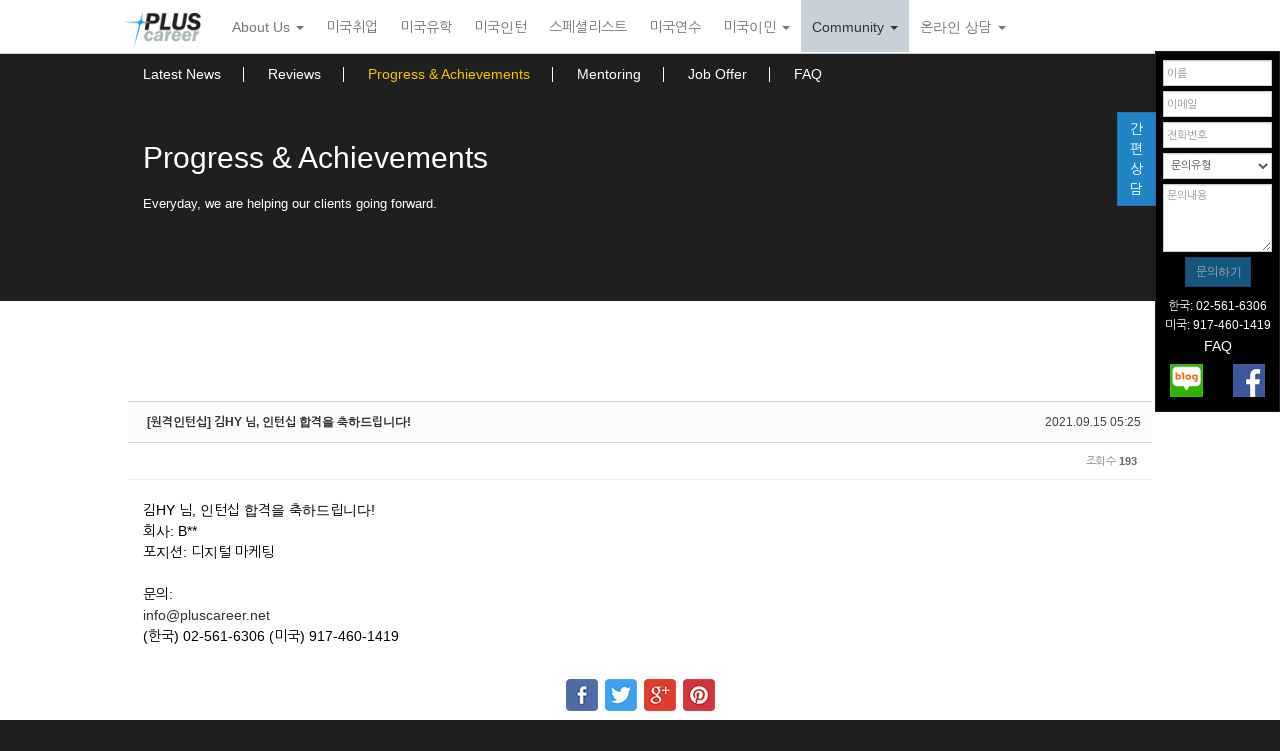

--- FILE ---
content_type: text/html; charset=UTF-8
request_url: http://www.pluscareer.net/index.php?mid=progress_achievements&page=4&document_srl=1123757
body_size: 12023
content:
<!DOCTYPE html>
<html lang="ko">
<head>
<!-- META -->
<meta charset="utf-8">
<meta name="Generator" content="XpressEngine">
<meta http-equiv="X-UA-Compatible" content="IE=edge">
<!-- TITLE -->
<title>미국취업 1등! 플러스커리어 - Progress &amp; Achievements - [원격인턴십] 김HY 님, 인턴십 합격을 축하드립니다!</title>
<!-- CSS -->
<link rel="stylesheet" href="/common/css/xe.min.css?20160813184220" />
<link rel="stylesheet" href="/layouts/pluscareer/css/bootstrap.css?20200309114119" />
<link rel="stylesheet" href="/layouts/pluscareer/css/font-awesome.min.css?20160818132011" />
<link rel="stylesheet" href="/layouts/pluscareer/css/style.css?20200303183242" />
<link rel="stylesheet" href="/pages/css/pages.css" />
<link rel="stylesheet" href="/common/js/plugins/ui/jquery-ui.min.css?20160813184224" />
<link rel="stylesheet" href="https://maxcdn.bootstrapcdn.com/font-awesome/4.2.0/css/font-awesome.min.css" />
<link rel="stylesheet" href="/modules/board/skins/sketchbook5/css/board.css?20160929131401" />
<!--[if lt IE 9]><link rel="stylesheet" href="/modules/board/skins/sketchbook5/css/ie8.css?20160819100630" />
<![endif]--><!--[if ie 7]><link rel="stylesheet" href="/layouts/pluscareer/css/bootstrap-ie7.css?20160818132011" />
<![endif]--><link rel="stylesheet" href="/modules/editor/styles/default/style.css?20160813184330" />
<link rel="stylesheet" href="/widgets/navigator/skins/horiNavigator2/css/widget.css?20181031174808" />
<!-- JS -->
<!--[if lt IE 9]><script src="/common/js/jquery-1.x.min.js?20160813184225"></script>
<![endif]--><!--[if gte IE 9]><!--><script src="/common/js/jquery.min.js?20160813184225"></script>
<!--<![endif]--><script src="/common/js/x.min.js?20160813184225"></script>
<script src="/common/js/xe.min.js?20160813184226"></script>
<script src="/modules/board/tpl/js/board.min.js?20160813184322"></script>
<script src="/layouts/pluscareer/js/jquery.cookie.min.js?20160818131306"></script>
<script src="/widgets/navigator/skins/horiNavigator2/js/navigator.js?20160819102451"></script>
<!-- RSS -->
<!-- ICON -->
<link rel="shortcut icon" href="http://www.pluscareer.net/files/attach/xeicon/favicon.ico" />
<meta name="keywords" content="미국 MBA, 미국 취업, 미국 인턴, AICPA, 미국  공인회계사, 미국 취업비자, 해외취업, 미국 대학원, 취업 컨설팅, 미국 학생비자, OPT, 미국 유학, 어학연수, 미국 이민, 미국 영주권" />
<META NAME="Description" CONTENT="취업맞춤형 미국유학. 입학 전부터 취업가이드. 고등학생 유학. 유학생 학년별 관리. 미국정부/공기업 인턴십. 회계/IT분야 고연봉 취업. 미국 5개 지사. Since 2005." />

<script>
  (function(i,s,o,g,r,a,m){i['GoogleAnalyticsObject']=r;i[r]=i[r]||function(){
  (i[r].q=i[r].q||[]).push(arguments)},i[r].l=1*new Date();a=s.createElement(o),
  m=s.getElementsByTagName(o)[0];a.async=1;a.src=g;m.parentNode.insertBefore(a,m)
  })(window,document,'script','//www.google-analytics.com/analytics.js','ga');

  ga('create', 'UA-74416889-2', 'auto');
  ga('send', 'pageview');

</script>

<!-- Global site tag (gtag.js) - Google Ads: 954873499 -->
<script async src="https://www.googletagmanager.com/gtag/js?id=AW-954873499"></script>
<script>
  window.dataLayer = window.dataLayer || [];
  function gtag(){dataLayer.push(arguments);}
  gtag('js', new Date());

  gtag('config', 'AW-954873499');
</script>

<script>
    window.onload = () => {
      var Online_consulting = /contact_us/.test(window.location.pathname);
      var Consulting_btn = document.querySelector('[value="문의하기"]');

      if (Online_consulting) {
        gtag('event', 'conversion', {'send_to': 'AW-954873499/Am4uCJfRx-YBEJvtqMcD'});
      };
      if (Consulting_btn) {
        Consulting_btn.onclick = () => {
          gtag('event', 'conversion', {'send_to': 'AW-954873499/GN5uCLPSx-YBEJvtqMcD'});
        }
      };
    };
</script>

<!--Start of Zopim Live Chat Script-->
<script type="text/javascript">
window.$zopim||(function(d,s){var z=$zopim=function(c){z._.push(c)},$=z.s=
d.createElement(s),e=d.getElementsByTagName(s)[0];z.set=function(o){z.set.
_.push(o)};z._=[];z.set._=[];$.async=!0;$.setAttribute("charset","utf-8");
$.src="//v2.zopim.com/?3gQwveYGuzAdSaG6rYLUq45WvIGfo05z";z.t=+new Date;$.
type="text/javascript";e.parentNode.insertBefore($,e)})(document,"script");
</script>
<!--End of Zopim Live Chat Script-->

<!-- Facebook Pixel Code -->
<script>
!function(f,b,e,v,n,t,s)
{if(f.fbq)return;n=f.fbq=function(){n.callMethod?
n.callMethod.apply(n,arguments):n.queue.push(arguments)};
if(!f._fbq)f._fbq=n;n.push=n;n.loaded=!0;n.version='2.0';
n.queue=[];t=b.createElement(e);t.async=!0;
t.src=v;s=b.getElementsByTagName(e)[0];
s.parentNode.insertBefore(t,s)}(window,document,'script',
'https://connect.facebook.net/en_US/fbevents.js');
 fbq('init', '477570135776853'); 
fbq('track', 'PageView');
</script>
<noscript>
 <img height="1" width="1" 
src="https://www.facebook.com/tr?id=477570135776853&ev=PageView
&noscript=1"/>
</noscript>
<!-- End Facebook Pixel Code -->
<!--[if IE]><meta http-equiv="X-UA-Compatible" content="IE=edge"><![endif]-->
<meta name="viewport" content="width=device-width, initial-scale=1">
<style> .xe_content { font-size:13px; }</style>
<link rel="canonical" href="http://www.pluscareer.net/progress_achievements/1123757" />
<meta name="description" content="김HY 님, 인턴십 합격을 축하드립니다! 회사: B** 포지션: 디지털 마케팅 문의: info@pluscareer.net (한국) 02-561-6306 (미국) 917-460-1419" />
<meta property="og:locale" content="ko_KR" />
<meta property="og:type" content="article" />
<meta property="og:url" content="http://www.pluscareer.net/progress_achievements/1123757" />
<meta property="og:title" content="미국취업 1등! 플러스커리어 - Progress &amp;amp; Achievements - [원격인턴십] 김HY 님, 인턴십 합격을 축하드립니다!" />
<meta property="og:description" content="김HY 님, 인턴십 합격을 축하드립니다! 회사: B** 포지션: 디지털 마케팅 문의: info@pluscareer.net (한국) 02-561-6306 (미국) 917-460-1419" />
<meta property="article:published_time" content="2021-09-15T05:25:24+09:00" />
<meta property="article:modified_time" content="2021-09-15T05:25:24+09:00" />
<style data-id="bdCss">
.bd em,.bd .color{color:#333333;}
.bd .shadow{text-shadow:1px 1px 1px ;}
.bd .bolder{color:#333333;text-shadow:2px 2px 4px ;}
.bd .bg_color{background-color:#333333;}
.bd .bg_f_color{background-color:#333333;background:-webkit-linear-gradient(#FFF -50%,#333333 50%);background:linear-gradient(to bottom,#FFF -50%,#333333 50%);}
.bd .border_color{border-color:#333333;}
.bd .bx_shadow{box-shadow:0 0 2px ;}
.viewer_with.on:before{background-color:#333333;box-shadow:0 0 2px #333333;}
.bd_zine.zine li:first-child,.bd_tb_lst.common_notice tr:first-child td{margin-top:2px;border-top:1px solid #DDD}
.bd_zine .info b,.bd_zine .info a{color:;}
.bd_zine.card h3{color:#333333;}
.bd_tb_lst{margin-top:0}
.bd_tb_lst .cate span,.bd_tb_lst .author span,.bd_tb_lst .last_post small{max-width:px}
</style><script>
//<![CDATA[
var current_url = "http://www.pluscareer.net/?mid=progress_achievements&page=4&document_srl=1123757";
var request_uri = "http://www.pluscareer.net/";
var current_mid = "progress_achievements";
var waiting_message = "서버에 요청 중입니다. 잠시만 기다려주세요.";
var ssl_actions = new Array();
var default_url = "http://www.pluscareer.net/";
xe.current_lang = "ko";
xe.cmd_find = "찾기";
xe.cmd_cancel = "취소";
xe.cmd_confirm = "확인";
xe.msg_no_root = "루트는 선택 할 수 없습니다.";
xe.msg_no_shortcut = "바로가기는 선택 할 수 없습니다.";
xe.msg_select_menu = "대상 메뉴 선택";
//]]>
</script>
</head>
<body>
	<!--[if lt IE 10]>
<script>jQuery(function($){$('input,textarea').placeholder();});</script>
<![endif]-->
<script>(function(e,t,n){e('<span class="visible-desktop" style="font-size:1px !important;position:absolute;bottom:0" id="cwspear-is-awesome">.</span>').appendTo("body");var r=function(){return e("#cwspear-is-awesome").is(":visible")},i=e();e.fn.dropdownHover=function(n){i=i.add(this.parent());return this.each(function(){var s=e(this).parent(),o={delay:100,instantlyCloseOthers:!0},u={delay:e(this).data("delay"),instantlyCloseOthers:e(this).data("close-others")},a=e.extend(!0,{},o,n,u),f;s.hover(function(){if(r()){a.instantlyCloseOthers===!0&&i.removeClass("open");t.clearTimeout(f);e(this).addClass("open")}},function(){r()&&(f=t.setTimeout(function(){s.removeClass("open")},a.delay))})})};e(document).ready(function(){e('[data-hover="dropdown"]').dropdownHover()})})(jQuery,this);
jQuery("link[rel=stylesheet][href*='common/css/xe.min.css']").remove();jQuery(function($){
if($('#hidden-xs').is(':visible')) {
	$('.dropdown').on('show.bs.dropdown', function(e){$(this).find('.dropdown-menu').first().stop(true, true).css('opacity', 0).slideDown(300).animate( { opacity: 1 },{ queue: false, duration: 300}); });
	$('.dropdown').on('hide.bs.dropdown', function(e){$(this).find('.dropdown-menu').first().stop(true, true).slideUp(300).animate( { opacity: 0 },{ queue: false, duration: 300});});
}
$("[data-toggle='tooltip']").tooltip();
$('.tooltip-show-auto').tooltip('show');
/* $("#dropdown-toggle-login>a").tooltip({title:"로그인",placement:"bottom",trigger:"manual"}).tooltip("show").hover(function(){$(this).tooltip("hide");}); */
function jumbotron_search_popover(){
$('#jumbotron-search-popover').popover({
	html:true,
	placement:'bottom',
	container: 'body',
	content:function(){
		return jQuery('#jumbotron-search-popover-content').html();
	}
});
}
jumbotron_search_popover();
$("#jumbotron-hide").click(function(){
	if($.cookie("simplestrap_jumbotron") == "hide"){
		$.cookie("simplestrap_jumbotron",null);
	} else {
		$.cookie("simplestrap_jumbotron","hide");
	}
	$("#jumbotron").toggleClass("jumbotron-hide");
});
});</script>
<!-- Google Tag Manager -->
<noscript><iframe src="//www.googletagmanager.com/ns.html?id=GTM-MR7FGV"
height="0" width="0" style="display:none;visibility:hidden"></iframe></noscript>
<script>(function(w,d,s,l,i){w[l]=w[l]||[];w[l].push({'gtm.start':
new Date().getTime(),event:'gtm.js'});var f=d.getElementsByTagName(s)[0],
j=d.createElement(s),dl=l!='dataLayer'?'&l='+l:'';j.async=true;j.src=
'//www.googletagmanager.com/gtm.js?id='+i+dl;f.parentNode.insertBefore(j,f);
})(window,document,'script','dataLayer','GTM-MR7FGV');</script>
<!-- End Google Tag Manager -->
<a href="#content" class="sr-only ss-skip">본문 바로가기</a>
<nav id="navbar" class="navbar navbar-default navbar-fixed-top" role="navigation">
	<div class="container">
		<div class="navbar-header">
			<span class="sr-only">메뉴 토글하기</span>
			<button type="button" class="navbar-toggle navbar-toggle-left" data-toggle="collapse" data-target="#main-navbar">
				<div style="float:left; padding-right:8px;">상품 카테고리</div><div style="float:right; padding-top:3px;"><span class="icon-bar"></span><span class="icon-bar"></span><span class="icon-bar"></span><div>
			</button>
				<a class="navbar-brand navbar-logo-img" href="http://www.pluscareer.net/">
					<img src="/layouts/pluscareer/img/logo_pluscareer.png" alt="미국취업 1등! 플러스커리어" />
				</a>
		</div>
		<div class="collapse navbar-collapse" id="main-navbar">
			<ul class="navbar-nav nav">
												<li class="dropdown ">
					<a href="/about_us" class="dropdown-toggle" data-toggle="dropdown" >About Us					 <span class="caret"></span></a>
					<ul class="dropdown-menu">
																		<li>
							<a tabindex="-1" href="/about_us">About Us</a>
																															<li>
							<a tabindex="-1" href="/ceo_message">CEO Message</a>
																															<li>
							<a tabindex="-1" href="/history">History</a>
																															<li>
							<a tabindex="-1" href="/coed_group">COED Group</a>
																															<li>
							<a tabindex="-1" href="/our_locations">Our Locations</a>
																								</ul>				</li>
																<li>
					<a href="/us_employment">미국취업					</a>
									</li>
																<li>
					<a href="/us_study_abroad">미국유학					</a>
									</li>
																<li>
					<a href="/us_internship">미국인턴					</a>
									</li>
																<li>
					<a href="/special_j1">스페셜리스트					</a>
									</li>
																<li>
					<a href="/us_training">미국연수					</a>
									</li>
																<li class="dropdown ">
					<a href="/greencard_cpa_employment" class="dropdown-toggle" data-toggle="dropdown" >미국이민					 <span class="caret"></span></a>
					<ul class="dropdown-menu">
																		<li>
							<a tabindex="-1" href="/greencard_cpa_employment">영주권 + CPA + 취업</a>
																															<li>
							<a tabindex="-1" href="/us_immigration_1">EB-2 & 3 취업 영주권</a>
																															<li>
							<a tabindex="-1" href="/us_immigration_2">EB-2 NIW</a>
																															<li>
							<a tabindex="-1" href="/us_immigration_3">EB-5 투자 영주권</a>
																								</ul>				</li>
																<li class="dropdown active">
					<a href="/latest_news" class="dropdown-toggle" data-toggle="dropdown" >Community					 <span class="caret"></span></a>
					<ul class="dropdown-menu">
																		<li>
							<a tabindex="-1" href="/latest_news">Latest News</a>
																															<li>
							<a tabindex="-1" href="/reviews">Reviews</a>
																															<li>
							<a tabindex="-1" href="/video">Video</a>
																															<li class="active">
							<a tabindex="-1" href="/progress_achievements">Progress & Achievements</a>
																															<li>
							<a tabindex="-1" href="/mentoring">Mentoring</a>
																															<li>
							<a tabindex="-1" href="/JobOffer">Job Offer</a>
																															<li>
							<a tabindex="-1" href="/FAQ">FAQ</a>
																								</ul>				</li>
																<li class="dropdown ">
					<a href="/contact_us" class="dropdown-toggle" data-toggle="dropdown" >온라인 상담					 <span class="caret"></span></a>
					<ul class="dropdown-menu">
																		<li>
							<a tabindex="-1" href="/contact_us">온라인 상담</a>
																															<li>
							<a tabindex="-1" href="/program_book">Program Book</a>
																								</ul>				</li>
															</ul>	
		</div>
	</div>
</nav>
	<div class="xe-widget-wrapper " style=""><div style="*zoom:1;padding:0px 0px 0px 0px !important;"><script>
if(typeof(widget_navigator) != 'Object') var widget_navigator={};
var hrMenuColorset = "";
widget_navigator[1117738] = new WidgetNavigator(1117738);
widget_navigator[1117738].load('http://www.pluscareer.net/files/cache/menu/1117738.xml.php');
</script>
<div class="widgetContainer">
    <div class="widgetNavC widgetNavC">
        <ul class="widget_navigator_1117738 navigator"  menu_srl='1117738'>
                                <li class="node_1117739 first  " node_srl='1117739' ><a href="/latest_news">Latest News</a>
            </li>
                                            <li class="node_1117740   " node_srl='1117740' ><a href="/reviews">Reviews</a>
            </li>
                                            <li class="node_1117741   active" node_srl='1117741' ><a href="/progress_achievements">Progress & Achievements</a>
            </li>
                                            <li class="node_1117742   " node_srl='1117742' ><a href="/mentoring">Mentoring</a>
            </li>
                                            <li class="node_1120725   " node_srl='1120725' ><a href="/JobOffer">Job Offer</a>
            </li>
                                            <li class="node_1117743   " node_srl='1117743' ><a href="/FAQ">FAQ</a>
            </li>
                            </ul>
    </div>
</div></div>
<header id="jumbotron" class="jumbotron community1">
	<div class="container">
		<div class="jumbotron-title-wrap">
			<h1 class="h1">Progress & Achievements</h1>
			<h2></h2>
			<h3>Everyday, we are helping our clients going forward.</h3>
		</div>
	</div>
</header>
<div class="container-wrap">
<div class="container" id="main-container">
	<div class="row row-offcanvas" id="main-row">
		<div id="content" class="col col-sm-12">
			<article class="content panel-default" itemscope itemtype="http://schema.org/Article">
												<!--#JSPLUGIN:ui-->
<script>//<![CDATA[
var lang_type = "ko";
var bdLogin = "로그인 하시겠습니까?@/index.php?mid=progress_achievements&page=4&document_srl=1123757&act=dispMemberLoginForm";
jQuery(function($){
	board('#bd_1117014_1123757');
	$.cookie('bd_viewer_font',$('body').css('font-family'));
});
//]]></script>
<div></div><div id="bd_1117014_1123757" class="bd  " data-default_style="list" data-bdBubble="N" data-bdFilesType="Y" data-bdNavSide="N">
<div class="bd_hd v2 clear">
		
		
	<div class="bd_set fr m_btn_wrp m_no">
															</div>
	
	</div>
<div class="rd rd_nav_style2 clear" style="padding:;" data-docSrl="1123757">
	
	<div class="rd_hd clear" style="margin:0 -15px 20px">
		
		<div class="board clear " style=";">
			<div class="top_area ngeb" style=";">
								<div class="fr">
										<span class="date m_no">2021.09.15 05:25</span>				</div>
				<h1 class="np_18px"><a href="http://www.pluscareer.net/1123757"><span style="font-weight:bold;">[원격인턴십] 김HY 님, 인턴십 합격을 축하드립니다!</span></a></h1>
			</div>
			<div class="btm_area clear">
								<div class="side">
																													</div>
				<div class="side fr">
																																			<span>조회 수 <b>193</b></span>																			</div>
				
							</div>
		</div>		
				
				
				
				
				
							</div>
	
		
	<div class="rd_body clear">
		
				
				
				<article><!--BeforeDocument(1123757,128)--><div class="document_1123757_128 xe_content"><p>김HY 님, 인턴십 합격을 축하드립니다!</p>

<p>회사: B**</p>

<p>포지션: 디지털&nbsp;마케팅</p>

<p>&nbsp;</p>

<p>문의:</p>

<p><a href="mailto:info@pluscareer.net" target="_blank">info@pluscareer.net</a></p>

<p>(한국) 02-561-6306&nbsp;(미국) 917-460-1419</p></div><!--AfterDocument(1123757,128)--></article>
				
					</div>
	
	<div class="rd_ft">
		
				
		<div class="bd_prev_next clear" style="display:none">
					</div>		
				
		<div class="to_sns big" style="text-align:" data-url="http://www.pluscareer.net/1123757?l=ko" data-title="%3Cspan+style%3D%22font-weight%3Abold%3B%22%3E%5B%EC%9B%90%EA%B2%A9%EC%9D%B8%ED%84%B4%EC%8B%AD%5D+%EA%B9%80HY+%EB%8B%98%2C+%EC%9D%B8%ED%84%B4%EC%8B%AD+%ED%95%A9%EA%B2%A9%EC%9D%84+%EC%B6%95%ED%95%98%EB%93%9C%EB%A6%BD%EB%8B%88%EB%8B%A4%21%3C%2Fspan%3E">
			<a class="facebook bubble" href="#" data-type="facebook" title="To Facebook"><b class="ico_sns facebook">Facebook</b></a>
			<a class="twitter bubble" href="#" data-type="twitter" title="To Twitter"><b class="ico_sns twitter">Twitter</b></a>
			<a class="google bubble" href="#" data-type="google" title="To Google"><b class="ico_sns google">Google</b></a>
			<a class="pinterest bubble" href="#" data-type="pinterest" title="To Pinterest"><b class="ico_sns pinterest">Pinterest</b></a>
					</div>				
				
		<div class="rd_ft_nav clear">
						
						
						<div class="rd_nav rd_nav_tx img_tx fr m_btn_wrp">
			<a class="rd_prev bubble no_bubble" href="#" title="이전"><i class="fa fa-arrow-left"></i><b class="tx">이전</b></a>
	<a class="rd_next bubble no_bubble" href="#" title="다음"><i class="fa fa-arrow-right"></i><b class="tx">다음</b></a>
			<a class="back_to bubble m_no" href="#bd_1117014_1123757" title="위로"><i class="fa fa-arrow-up"></i><b class="tx">위로</b></a>
	<a class="back_to bubble m_no" href="#rd_end_1123757" title="(목록) 아래로"><i class="fa fa-arrow-down"></i><b class="tx">아래로</b></a>
	<a class="comment back_to bubble if_viewer m_no" href="#1123757_comment" title="댓글로 가기"><i class="fa fa-comment"></i><b class="tx">댓글로 가기</b></a>
				</div>					</div>
	</div>
	
	<div class="fdb_lst_wrp  no_profile">
		<div id="1123757_comment" class="fdb_lst clear  cmt_wrt_btm">
			
						
						
			<div id="cmtPosition" aria-live="polite"></div>
			
								</div>
	</div>	
	</div>
<div class="btm_mn clear" style="border-top:1px solid #CCC; margin-bottom:100px;">
	<div class="fl">
		<a class="btn_img" href="/index.php?mid=progress_achievements&amp;page=4"><i class="fa fa-bars"></i> 목록</a>
		<a class="btn_img back_to" href="#bd_1117014"><i class="fa fa-arrow-up"></i> 위로</a>
	</div>
	<div class="fr">
				<a class="btn_img no rd_prev bubble no_bubble" href="#">이전</a>
		<a class="btn_img no rd_next bubble no_bubble" href="#">다음</a>
					</div>
</div><hr id="rd_end_1123757" class="rd_end clear" />
	</div>				<div class="clearfix"></div>
			</article>
		</div>		
	</div>
</div>
</div>
<div id="modal-search" class="modal fade">
	<div class="modal-dialog modal-sm">
		<div class="modal-content">
			<div class="modal-header">
				<button type="button" class="close" data-dismiss="modal" aria-hidden="true">&times;</button>
				<h4 class="modal-title">검색</h4>
			</div>
			<div class="modal-body">
				<form action="http://www.pluscareer.net/" method="get"><input type="hidden" name="error_return_url" value="/index.php?mid=progress_achievements&amp;page=4&amp;document_srl=1123757" />
					<input type="hidden" name="vid" value="" />
					<input type="hidden" name="mid" value="progress_achievements" />
					<input type="hidden" name="act" value="IS" />
					<div class="form-group">
						<input type="text" name="is_keyword" value="" placeholder="" class="form-control" />
					</div>
					<div class="form-group">
						<button type="submit" class="btn btn-primary btn-block"><i class="fa fa-search" area-hidden="true"></i> 검색</button>
					</div>
				</form>
			</div>
		</div>	
	</div>
</div><div id="modal-login" class="modal fade">
		<div class="modal-dialog modal-sm">
		<div class="modal-content">
			<div class="modal-header">
				<button type="button" class="close" data-dismiss="modal" aria-hidden="true">&times;</button>
				<h4 class="modal-title">로그인</h4>
			</div>
			<div class="modal-body">
								<form action="./" method="post" ><input type="hidden" name="error_return_url" value="/index.php?mid=progress_achievements&amp;page=4&amp;document_srl=1123757" /><input type="hidden" name="mid" value="progress_achievements" /><input type="hidden" name="vid" value="" /><input type="hidden" name="ruleset" value="@login" />
										<input type="hidden" name="act" value="procMemberLogin" />
					<input type="hidden" name="success_return_url" value="/index.php?mid=progress_achievements&page=4&document_srl=1123757" />
					<div class="form-group"><input type="email" name="user_id" id="uid" value=""  placeholder="이메일" class="form-control" required /></div>
					<div class="form-group"><input type="password" name="password" id="upw" value="" placeholder="비밀번호" class="form-control" required /></div>
					<div class="checkbox">
						<label for="keep_signed" onclick="jQuery('#modal-login input[name=\'keep_signed\']').click();"><input type="checkbox" name="keep_signed" value="Y" onclick="if(this.checked) return confirm('브라우저를 닫더라도 로그인이 계속 유지될 수 있습니다.\n\n로그인 유지 기능을 사용할 경우 다음 접속부터는 로그인할 필요가 없습니다.\n\n단, 게임방, 학교 등 공공장소에서 이용 시 개인정보가 유출될 수 있으니 꼭 로그아웃을 해주세요.');" /> 로그인 유지</label>
					</div>
					
					<button type="submit" class="btn btn-primary btn-block"><i class="fa fa-sign-in" area-hidden="true"></i> 로그인</button>
				</form>
			</div>
			<div class="modal-footer">
				<div class="btn-group btn-group-justified">
					<a href="/index.php?mid=progress_achievements&amp;page=4&amp;document_srl=1123757&amp;act=dispMemberSignUpForm" class="btn btn-default btn-sm"><i class="fa fa-user-plus" area-hidden="true"></i> 회원가입</a>					<a href="/index.php?mid=progress_achievements&amp;page=4&amp;document_srl=1123757&amp;act=dispMemberFindAccount" class="btn btn-default btn-sm"><i class="fa fa-question-circle" area-hidden="true"></i> ID/PW 찾기</a>
					
				</div>
			</div>
		</div>
	</div></div><div id="aside" class="" style="right:0">
	<button type="button" id="aside_tg" class="btn btn-primary" title="열기/닫기">간<br />편<br />상<br />담</button>
	<div class="aside_tg text-center">간편상담</div>
<div class="row">
    <form  action="/layouts/pluscareer/contact.php" role="form" id="contact-form"><input type="hidden" name="error_return_url" value="/index.php?mid=progress_achievements&amp;page=4&amp;document_srl=1123757" /><input type="hidden" name="act" value="" /><input type="hidden" name="mid" value="progress_achievements" /><input type="hidden" name="vid" value="" />
    	<fieldset>
    	<div class="messages col-sm-12"></div>
    	<!-- Text input-->
		<div class="form-group">
  			<div class="col-sm-12 inputGroupContainer">
  				<div class="form-group">
  					<input id="name" type="text" name="name" class="form-control" placeholder="이름" required="required" data-error="이름을 입력해주세요.">
  					<div class="help-block with-errors"></div>
    			</div>
  			</div>
		</div>
		<!-- Text input-->
       <div class="form-group">
    		<div class="col-sm-12 inputGroupContainer">
    			<div class="form-group">
  					<input id="email" type="email" name="email" class="form-control" placeholder="이메일" required="required" data-error="이메일을 입력해주세요.">
  					<div class="help-block with-errors"></div>
    			</div>
  			</div>
  			
		</div>
		<!-- Text input-->       
		<div class="form-group">
    		<div class="col-sm-12 inputGroupContainer">
    			<div class="form-group">
  					<input id="phone" type="tel" name="phone" class="form-control" placeholder="전화번호" required="required" data-error="전화번호를 입력해주세요">
                     <div class="help-block with-errors"></div>
    			</div>
  			</div>
		</div>
		<!-- Select Basic -->
		<div class="form-group"> 
   			 <div class="col-sm-12 selectContainer">
    			<div class="form-group">
    				<select id="category" type="text" name="category" class="form-control selectpicker" placeholder="문의유형" required="required" data-error="문의유형을 선택해주세요.">
     					<option value=" ">문의유형</option>
      					<option>한국에서 미국으로</option>
      					<option>미국 거주자 현지 취업</option>
      					<option>일본 회계 취업</option>
    				</select>
    				<div class="help-block with-errors"></div>
  				</div>
			</div>
		</div>
		<!-- Text area -->
		<div class="form-group">
    		<div class="col-sm-12 inputGroupContainer">
    			<div class="form-group">
        			 <textarea id="message" name="message" class="form-control" placeholder="문의내용" rows="4" required="required" data-error="내용을 입력해주세요."></textarea>
                     <div class="help-block with-errors"></div>
  				</div>
  			</div>
		</div>
		<!-- Button -->
		<div class="form-group text-center">
  			<div class="col-sm-12">
  				<input type="submit" class="btn btn-sm btn-primary btn-send" value="문의하기">
  			</div>
		</div>
	</fieldset>
	</form>
	<div class="col-sm-12 text-center" style="margin-top:10px;">
		<div class="font12">한국: 02-561-6306</div>
		<div class="font12">미국: 917-460-1419</div>
		<a href="/faq">FAQ</a>
		<div class="row sns">
			<div class="col-xs-6"><a href="http://blog.naver.com/snkpartners" target="_blank"><img src="/layouts/pluscareer/img/icon-blog.png" alt="네이버 블로그"></a></div>
			<div class="col-xs-6"><a href="https://www.facebook.com/pluscareerus/" target="_blank"><img src="/layouts/pluscareer/img/icon-facebook.png" alt="페이스북"></a></div>
		</div>
	</div>
</div>
	
</div>
<script>
jQuery(function($){
	var v = $('#aside');
	//$('body').append(v);
	v.find('#aside_tg,#aside .tg_close2').click(function(){
		if(v.hasClass('open')){
			v.animate({right:0},{duration:500,complete:function(){
				jQuery(this).removeClass('open');
			},step:null,queue:false});
			jQuery.removeCookie('aside_cookie');
		} else {
			v.animate({right:-125},{duration:350}).addClass('open');
			jQuery.cookie('aside_cookie','open');
		};
	});
	setTimeout("jQuery('#aside .message').fadeOut()",1500);
	v.find('form>.section').eq(0).remove();
	v.find('form>.section').eq(0).hide();
	v.find('form>.section').eq(1).addClass('on');
	v.find('form>.section>h2').click(function(){
		var p = $(this).parent();
		if(p.hasClass('on')){
			p.removeClass('on');
		} else {
			p.addClass('on').siblings().removeClass('on');
		};
	});
	v.find('a.x_icon-question-sign').click(function(){
		v.find('p.x_help-block:visible').hide();
		$(this).next('p').show();
		return false;
	});
});
</script>
<script src="/layouts/pluscareer/js/validator.js"></script>
<script src="/layouts/pluscareer/js/contact.js"></script>
<footer id="footer" class="footer">
	<div class="container">
				<ul class="footer-list list-unstyled">
			<li class="heading">(주) 플러스커리어코리아</li>
			<li class="font11">국외유료직업소개사업<br />서울강남 유 제2010-6호</li>
			<li class="font11">해외이주알선업 제 16-04호</li>
			<li class="font11">관광사업 제 2016-32호</li>		
			<li class="font11"><a href="/m_policy">개인정보처리방침</a></li>	
			<li class="font11">(주) 플러스커리어코리아<br />대표: 남광우<br />사업자등록번호 [214-88-59199]</li>		
		</ul>
		<ul class="footer-list list-unstyled">
			<li class="heading">KOREA</li>
			<li class="font11">서울특별시 강남구 테헤란로 507<br />12층 06168</li>
			<li class="font11">+82-2-561-6306<br />info@pluscareer.net</li>
			<li class="heading">USA HQ</li>
			<li class="font11">54 W 40th St. #1121<br />New York, NY 10018</li>
			<li class="font11">+1-917-460-1419<br />info@pluscareer.net</li>			
		</ul>
		<ul class="footer-list list-unstyled footer-menu">
			<li><a href="/us_employment">PROGRAM</a>
			<ul class="list-unstyled">
																		<li>
							<a class="font11" tabindex="-1" href="/us_employment">미국 회계/IT 분야 취업</a>
						</li>
																								<li>
							<a class="font11" tabindex="-1" href="/us_study_abroad">취업하는 미국유학</a>
						</li>
																								<li>
							<a class="font11" tabindex="-1" href="/us_internship">미국 인턴십</a>
						</li>
																								<li>
							<a class="font11" tabindex="-1" href="/us_training">미국 연수</a>
						</li>
																								<li>
							<a class="font11" tabindex="-1" href="/greencard_cpa_employment">영주권 + CPA + 취업</a>
						</li>
																								<li>
							<a class="font11" tabindex="-1" href="/special_j1">미국 방문연구원/교환교수</a>
						</li>
																	</ul></li>		</ul>		<ul class="footer-list list-unstyled coed">
			<li><a href="http://www.coedgroup.com/" target="_blank"><img src="/layouts/pluscareer/img/logo_coed.png" alt="COED Group" /></a></li>
			<li class="font13">One Touch for Smart Future</li>
			<li class="font11"><a href="http://www.pluscareer.net" target="_blank">PLUS Career</a></li>
			<li class="font11"><a href="http://www.kapli.net" target="_blank">KAPLI</a></li>
			<li class="font11"><a href="http://www.kaflin.com" target="_blank">KAFLIN</a></li>
			<li class="font11"><a href="http://www.ynkadvisory.com" target="_blank">Y&K Advisory</a></li>
			<li class="font11"><a href="http://www.plusduck.com" target="_blank">PLUS Duck</a></li>
			<li class="font11"><a href="http://www.coedgroup.com/download/MightyDuckTax.pdf" target="_blank">MIGHTY DUCK TAX</a></li>
			<li>
				<a href="http://www.pluscareerusa.com/" target="_blank" class="btn btn-default btn-xs" role="button">English</a>
			</li>	
		</ul>
	</div>
	<div class="footer_bottom font11">
		<div style="width:170px; border-bottom:1px solid #000; padding-bottom:5px; margin:0 auto 5px;"><button type="button" class="btn btn-link" data-toggle="modal" data-target="#Seoul">Seoul</button> | <button type="button" class="btn btn-link" data-toggle="modal" data-target="#NY1">NY</button> | <button type="button" class="btn btn-link" data-toggle="modal" data-target="#NJ1">NJ</button> | <button type="button" class="btn btn-link" data-toggle="modal" data-target="#DC1">DC</button> | <button type="button" class="btn btn-link" data-toggle="modal" data-target="#LA1">LA</button> | <button type="button" class="btn btn-link" data-toggle="modal" data-target="#SF1">SF</button></div>
		<div>© PLUS Career. All Rights Reserved.</div>
	</div>	<div id="hidden-xs" class="hidden-xs"></div>
</footer>
<!-- Modal -->
		<div id="Seoul" class="modal fade" role="dialog">
 			<div class="modal-dialog">
    			<!-- Modal content-->
    			<div class="modal-content">
      				<div class="modal-header">
        				<button type="button" class="close" data-dismiss="modal">&times;</button>
        				<h4 class="modal-title text-center">Seoul</h4>
      				</div>
      				<div class="modal-body">
      					<iframe src="https://www.google.com/maps/embed?pb=!1m18!1m12!1m3!1d3165.0123198718347!2d127.05552441530993!3d37.50762757980889!2m3!1f0!2f0!3f0!3m2!1i1024!2i768!4f13.1!3m3!1m2!1s0x357ca414f46bb0f5%3A0x63161ecb01112e25!2z7ISc7Jq47Yq567OE7IucIOqwleuCqOq1rCDsgrzshLEx64-ZIO2FjO2XpOuegOuhnCA1MDc!5e0!3m2!1sko!2skr!4v1567332143921!5m2!1sko!2skr" width="100%" height="450" frameborder="0" style="border:0;" allowfullscreen=""></iframe>
      				</div>
      				<div class="modal-footer">
        				<button type="button" class="btn btn-default" data-dismiss="modal">Close</button>
      				</div>
    			</div>
  			</div>
		</div>
		<div id="NY1" class="modal fade" role="dialog">
 			<div class="modal-dialog">
    			<!-- Modal content-->
    			<div class="modal-content">
      				<div class="modal-header">
        				<button type="button" class="close" data-dismiss="modal">&times;</button>
        				<h4 class="modal-title text-center">Manhattan, NY</h4>
      				</div>
      				<div class="modal-body">
      					<iframe src="https://www.google.com/maps/embed?pb=!1m18!1m12!1m3!1d3022.4114711066513!2d-73.98640828459378!3d40.7529738793274!2m3!1f0!2f0!3f0!3m2!1i1024!2i768!4f13.1!3m3!1m2!1s0x89c259aa8bb41ad3%3A0x4bb8ab5734049443!2s54+W+40th+St+%231121%2C+New+York%2C+NY+10018%2C+USA!5e0!3m2!1sen!2skr!4v1554305575339!5m2!1sen!2skr" width="100%" height="450" frameborder="0" style="border:0" allowfullscreen></iframe>
      				</div>
      				<div class="modal-footer">
        				<button type="button" class="btn btn-default" data-dismiss="modal">Close</button>
      				</div>
    			</div>
  			</div>
		</div>
		
		<div id="NJ1" class="modal fade" role="dialog">
 			<div class="modal-dialog">
    			<!-- Modal content-->
    			<div class="modal-content">
      				<div class="modal-header">
        				<button type="button" class="close" data-dismiss="modal">&times;</button>
        				<h4 class="modal-title text-center">Palisades Park, NJ</h4>
      				</div>
      				<div class="modal-body">
        				<iframe src="https://www.google.com/maps/embed?pb=!1m18!1m12!1m3!1d3018.210138547494!2d-74.007807748743!3d40.845309937284235!2m3!1f0!2f0!3f0!3m2!1i1024!2i768!4f13.1!3m3!1m2!1s0x89c2f70d2af6cdb9%3A0x93a13c798486b4c6!2s21+Grand+Ave%2C+Palisades+Park%2C+NJ+07650%2C+USA!5e0!3m2!1sen!2skr!4v1472044743199" width="100%" height="450" frameborder="0" style="border:0" allowfullscreen></iframe>
      				</div>
      				<div class="modal-footer">
        				<button type="button" class="btn btn-default" data-dismiss="modal">Close</button>
      				</div>
    			</div>
  			</div>
		</div>
		
		<div id="DC1" class="modal fade" role="dialog">
 			<div class="modal-dialog">
    			<!-- Modal content-->
    			<div class="modal-content">
      				<div class="modal-header">
        				<button type="button" class="close" data-dismiss="modal">&times;</button>
        				<h4 class="modal-title text-center">Washington D.C.</h4>
      				</div>
      				<div class="modal-body">
        				<iframe src="https://www.google.com/maps/embed?pb=!1m18!1m12!1m3!1d3104.024124838842!2d-77.22298718464889!3d38.923426079566596!2m3!1f0!2f0!3f0!3m2!1i1024!2i768!4f13.1!3m3!1m2!1s0x89b64aebb2ced12d%3A0xb6215567656bd48e!2s1775+Tysons+Blvd%2C+Tysons%2C+VA+22102%2C+USA!5e0!3m2!1sen!2skr!4v1509004346560" width="100%" height="450" frameborder="0" style="border:0" allowfullscreen></iframe>
      				</div>
      				<div class="modal-footer">
        				<button type="button" class="btn btn-default" data-dismiss="modal">Close</button>
      				</div>
    			</div>
  			</div>
		</div>
	</div>
	
	<div id="LA1" class="modal fade" role="dialog">
 			<div class="modal-dialog">
    			<!-- Modal content-->
    			<div class="modal-content">
      				<div class="modal-header">
        				<button type="button" class="close" data-dismiss="modal">&times;</button>
        				<h4 class="modal-title text-center">Los Angeles, CA</h4>
      				</div>
      				<div class="modal-body">
        				<iframe src="https://www.google.com/maps/embed?pb=!1m18!1m12!1m3!1d3302.0068183074973!2d-118.1492915847825!3d34.146167680580554!2m3!1f0!2f0!3f0!3m2!1i1024!2i768!4f13.1!3m3!1m2!1s0x80c2c36e2e98d097%3A0xd6f0629fc9dfee1a!2zMTc3IEUgQ29sb3JhZG8gQmx2ZCAjMjAwLCBQYXNhZGVuYSwgQ0EgOTExMDUg66-46rWt!5e0!3m2!1sko!2skr!4v1583808169426!5m2!1sko!2skr" width="100%" height="450" frameborder="0" style="border:0;" allowfullscreen=""></iframe>
      				</div>
      				<div class="modal-footer">
        				<button type="button" class="btn btn-default" data-dismiss="modal">Close</button>
      				</div>
    			</div>
  			</div>
		</div>
		
		<div id="SF1" class="modal fade" role="dialog">
 			<div class="modal-dialog">
    			<!-- Modal content-->
    			<div class="modal-content">
      				<div class="modal-header">
        				<button type="button" class="close" data-dismiss="modal">&times;</button>
        				<h4 class="modal-title text-center">San Francisco, CA</h4>
      				</div>
      				<div class="modal-body">
        				<iframe src="https://www.google.com/maps/embed?pb=!1m18!1m12!1m3!1d3149.7160710473336!2d-122.27024304880594!3d37.8669334145249!2m3!1f0!2f0!3f0!3m2!1i1024!2i768!4f13.1!3m3!1m2!1s0x80857e9d26568851%3A0x3d7174526b1f0ced!2s2342+Shattuck+Ave%2C+Berkeley%2C+CA+94704%2C+USA!5e0!3m2!1sen!2skr!4v1472044841769" width="100%" height="450" frameborder="0" style="border:0" allowfullscreen></iframe>
      				</div>
      				<div class="modal-footer">
        				<button type="button" class="btn btn-default" data-dismiss="modal">Close</button>
      				</div>
    			</div>
  			</div>
		</div>
<!-- ETC -->
<div class="wfsr"></div>
<!--[if lt IE 9]><script src="/layouts/pluscareer/js/respond.min.js?20160818131306"></script><![endif]--><script src="/files/cache/js_filter_compiled/d046d1841b9c79c545b82d3be892699d.ko.compiled.js?20240411000329"></script><script src="/files/cache/js_filter_compiled/1bdc15d63816408b99f674eb6a6ffcea.ko.compiled.js?20240411000329"></script><script src="/files/cache/js_filter_compiled/9b007ee9f2af763bb3d35e4fb16498e9.ko.compiled.js?20240411000329"></script><script src="/addons/autolink/autolink.js?20160813184149"></script><script src="/common/js/plugins/ui/jquery-ui.min.js?20160813184224"></script><script src="/common/js/plugins/ui/jquery.ui.datepicker-ko.js?20160813184224"></script><script src="/modules/board/skins/sketchbook5/js/imagesloaded.pkgd.min.js?20160819100632"></script><script src="/modules/board/skins/sketchbook5/js/jquery.cookie.js?20160819100632"></script><script src="/modules/editor/skins/xpresseditor/js/xe_textarea.min.js?20160813184330"></script><script src="/modules/board/skins/sketchbook5/js/jquery.autogrowtextarea.min.js?20160819100632"></script><script src="/modules/board/skins/sketchbook5/js/board.js?20160819100631"></script><script src="/modules/board/skins/sketchbook5/js/jquery.masonry.min.js?20160819100632"></script><script src="/layouts/pluscareer/js/bootstrap.min.js?20160818131306"></script><!--[if lt IE 10]><script src="/layouts/pluscareer/js/jquery.placeholder.js?20160818131306"></script><![endif]--><script src="/files/cache/ruleset/20017c5d0d9ea2ce5a814f2983cc5f6a.ko.js?20240411000303"></script><!-- Mirae Log Analysis Script Ver 1.0   -->
<script TYPE="text/javascript">
var mi_adkey = "npraeDi";
var mi_date = parseInt(new Date().toISOString().slice(0,13).replace(/-/g,"").replace(/t/gi,"").replace(/:/gi,""))+Math.abs(new Date().getTimezoneOffset()/60) ;
var mi_script = "<scr"+"ipt "+"type='text/javascr"+"ipt' src='http://log1.toup.net/mirae_log.js?t="+mi_date+"' async='true'></scr"+"ipt>"; 
document.writeln(mi_script);
</script>
<!-- Mirae Log Analysis Script END  -->
<!--NAVER SCRIPT-->
<script type="text/javascript" src="//wcs.naver.net/wcslog.js"></script> 
<script type="text/javascript"> 
if(document.URL.indexOf("http://www.pluscareer.net/contact_us")>=0){
var _nasa={};
_nasa["cnv"] = wcs.cnv("5","1"); 
} 
if (!wcs_add) var wcs_add={};
wcs_add["wa"] = "s_142605f02e8f";
if (!_nasa) var _nasa={};
wcs.inflow("pluscareer.net");
wcs_do(_nasa);
</script>
<!--NAVER SCRIPT END-->
</body>
</html>


--- FILE ---
content_type: text/css
request_url: http://www.pluscareer.net/layouts/pluscareer/css/style.css?20200303183242
body_size: 8344
content:
@charset "utf-8";
/* Bootstrap override */
@media (min-width: 768px){
  .container .form-horizontal .form-group{margin-left:-10px;margin-right:-10px}
}

img {max-width:100%;max-height:100%;height:auto;}/* .img-responsive */
hr {margin:10px 0}

.help-block:last-child{margin-bottom:0}
.btn-group>.btn:not(:last-child){border-right:0}

table .tb_default {border:1px solid  #CCC;  border-collapse: collapse; width:75%; margin:0 auto:}
table .tb_default td, th {padding:5px; border:1px solid  #CCC;}
table .tb_default th {padding:5px; border:1px solid  #CCC; background-color:#EEE;}

#terms .title {border-bottom:1px solid ##00b0f3; margin;0 auto 60px; height:35px; padding:7px 0; font-weight:bold; font-size:14px; color:#00b0f3;}
#terms .subtitle {font-weight:bold; font-size:16px; padding:15px 0}
#terms ul.none {margin:0; padding:0 10px; list-style:none;}
#terms ul.none li {margin-bottom:5px; padding:0 10px; vertical-align:top;}
#terms ul.none li.stitle {margin-bottom:5px; padding:7px 10px; vertical-align:top; font-weight:bold; font-size:14px;}

.homeimg-inner {background: #000 url('../img/home-img.png') no-repeat center bottom; height: 320px;}
.homeimg-content {margin:0 auto; text-align:center;}
.homeimg-content > h1 {padding:3.5em 0 0.5em 0; color:#FFF; font-weight:bold; font-size:40px;}

@media (min-width: 980px) {
  .homeimg-content {width: 980px;}
}
@media (min-width: 1200px) {
  .homeimg-content {width: 1054px;}
}
@media (max-width:767px) {
 .homeimg-inner {display:none;}
}

#topBtn {display:none; position: fixed; bottom:40px; right:10px; z-index: 99; border:none; outline:none;}

.homeimg-inner2 {background:url('../img/home-img2.png') no-repeat center top; height:630px; padding-top:90px; margin-top:-5px;}
.homeimg-content2 {margin:30px auto; padding:0; text-align:center; width:650px; height:370px; background:url('../img/home-img-bg.png') repeat;}
.homeimg-content2 > h1 {padding:50px 20px 30px 20px; color:#000; font-weight:bold; font-size:34px;}
.homeimg-content2 > p {padding:0 20px 30px 20px; color:#000; font-weight:normal; font-size:20px;}
#section1 .btn-default, #section7 .btn-default {background-color:#4ec1e0; border-color:#4ec1e0; color:#FFF; font-weight:bold;}

@media (max-width:767px) {
	.homeimg-inner2 {background:url('../img/home-img2.png') no-repeat center; height:400px; padding-top:40px; margin-top:-5px;}
	.homeimg-content2 {margin:30px auto; padding:0; text-align:center; width:360px; height:270px; background-color:#FFF; opacity:0.9;}
	.homeimg-content2 > h1 {padding:30px 10px 15px 10px; color:#000; font-weight:bold; font-size:20px;}
	.homeimg-content2 > p {padding:0 10px 15px 10px; color:#000; font-weight:normal; font-size:14px;}
	.homeimg-content2 .btn-default {background-color:#4ec1e0; border-color:#4ec1e0; color:#FFF; font-weight:bold;}
	#topBtn {bottom:60px; right:20px;}
}

.cd-section {width:100%; background-color:#FFF;}
.cd-section .m-bar {width:50px; height:12px; background-color:#000; margin-bottom:20px;}
.cd-section .m-bigTitle {letter-spacing:-1px; font-size:52px; line-height:100%; color:#000; padding-bottom:30px;}
.cd-section p.m-text {font-size:18px; color:#000; padding-bottom:90px;}
.cd-section span.stitle {font-size:18px; font-weight:bold; color:#2d348f;}
.cd-section a, .cd-section a:hover {color:#000; text-decoration:none;}
.cd-section .m-img {margin-bottom:20px;}


#section2 {padding:50px 0;}
#section3 {background-color:#f2f2f2; padding:50px 0;}
#section3 .wContainer .wT {padding: 10px 40px 10px 0;}
#section3 .wContainer .wT .row {padding:10px; border-bottom: 1px dotted #A0A09F;}
#section4 {padding:50px 0;}
#section5 {background-color:#f2f2f2; padding:50px 0;}
#section5 .widgetGalleryA li .text-wrap {background-color:#FFF;}
#section6 {padding:50px 0;}
#section6 div.row div {text-align:center;}
#section6 div.row div img {max-width:50%; padding-bottom:20px;}
#section6 div.row .col-xs-2 {width:19.99%; text-align:center;}
#section7 {background-color:#313132; padding:50px 0 60px 0; color:#FFF; text-align:center; font-weight:bold;}
#section7 h1 {font-size:36px; margin:0;}
#section7 h2 {font-size:18px; margin:30px 0;}

.cd-section .m-more {text-align:right; margin-top:10px; padding:0 40px 0 0;}

@media (max-width:767px) {
	.cd-section .m-bigTitle {letter-spacing:-1px; font-size:50px; line-height:100%; color:#000;}
	.cd-section span.stitle {font-size:14px; font-weight:bold; color:#2d348f;}
	#section2 {padding:50px 0;}
	#section2 div.row .col-xs-2 {width:49.9%; margin:20px auto; text-align:center;}
	#section6 .wContainer .wT {padding: 10px;}
	#section7 {display:none;}
	.cd-section .col-sm-4 {margin: 0 auto 20px;}
	.cd-section .m-more {text-align:right; margin-top:0; padding:0;}
}


.slider {margin-top:21px;}

.main-program {background-color:#313688; color:#FFF; padding:20px 0;}
.main-program a {color:#FFF; font-size:16px;}
.main-program a:hover {color:#FFF; text-decoration:none;}
.main-program .col-sm-2 {float:left; width:50%; padding:10px; height:60px; margin:10px 0; text-align:center; word-wrap: break-word;}
.main-program .col-sm-2 img {max-width:70%; max-height:70%; margin-bottom:10px;}
.main-program .col-sm-3 {font-size:24px; width:100%; padding:10px; text-align:center;}

.main-video {margin:0; padding:20px 15px;}
.main-news {margin:0; padding:0 15px;}
.main-contact {margin:0; padding:20px 15px 40px 15px;}
.main-contact:after {clear:both; display: block; content: " ";}
.main-contact .btn {width:100%; margin:10px;}
.main-video .col-sm-8 {padding:5px;}
.main-video .col-sm-4 {padding:5px;}
.main-video .col-sm-4 .video1 {margin-bottom:10px;}

@media (min-width: 768px) {
	.main-title {padding-left:15px;}
	.main-program .col-sm-2 {width:16%; padding:0 5px 10px 5px; height:80px; margin:0; text-align:center; word-wrap: break-word;}
	.main-program .col-sm-2 img {max-width:70%; max-height:70%; margin-bottom:10px;}
	.main-program .col-sm-3 {font-size:24px; width:20%; padding:25px 30px 0 0;}
	.main-video .col-sm-8 {padding:5px 10px 5px 15px;}
	.main-video .col-sm-4 {padding:5px;}
	.main-video .col-sm-4 .video1 {margin-bottom:13px;}
}

.why-news {height:400px; padding:30px 0 15px 0; font-size:13px;}
.why-news .widgetContainer {display:block;}
.why-news p {line-height:1.6; margin:6px 0 0 0;}
.why-news .row  .row {margin-top:20px; margin-bottom:20px;}
.why-news .row  .row .col-xs-2 img, .why-news .row  .row .col-sm-2 img {min-width:56px; min-height:56px; max-width:56px; max-height:56px;}

.quick-menu {height:400px; padding-top:58px; width:100%; font-size:13px;}
.quick-menu img {margin-bottom:-18px;}
.quick-menu a {color:#000;}
.quick-menu a:hover {text-decoration:none;}

.quickmenu-job {padding-top:15px; width:100%; font-size:13px;}
.quickmenu-job table {border-collapse:collapse; vertical-align:middle; width:450px; margin:0; padding:0 15px;}
.quickmenu-job table td.korea:hover {background-color:#c2e2da;}
.quickmenu-job table td.us:hover {background-color:#8ec1e1;}
.quickmenu-job table td.japan:hover {background-color:#ffd7d7;}
.quickmenu-job table td.us2kr:hover {background-color:#fcf6e2;}
.quickmenu-job .table {-webkit-box-shadow: 0 1px 4px rgba(0,0,0,.065);-moz-box-shadow: 0 1px 4px rgba(0,0,0,.065);box-shadow: 0 1px 4px rgba(0,0,0,.065); background-color:#FFF; margin-bottom:0;}
.quickmenu-job .table td {width:33.333%; padding:5px 0 0 0; height:148px; vertical-align:middle; text-align:center;}
.quickmenu-job img {margin-bottom:-20px; max-width:80%;  max-height:80%; height: auto;} 
.quickmenu-job a {color:#000;}
.quickmenu-job a:hover {text-decoration:none;}

.quickmenu {font-size:12px; font-weight:bold;}


.reviews-progress {height:400px; padding:0 15px 0 15px; font-size:12px;}
.reviews-progress p {font-size:13px;}
.reviews-progress .row  .row a {color:#000;}
.reviews-progress .row  .row a:hover {color:#2185c5; text-decoration:none;}
.reviews-progress .reviews1 {margin:0; padding:30px 0 0 0;}
.reviews-progress .reviews1 .title {color:#2185c5; font-size:24px; font-weight:bold; padding-left:16px;  -webkit-transform: rotate(90deg); -moz-transform: rotate(90deg); -ms-transform: rotate(90deg);-o-transform: rotate(90deg);filter: progid:DXImageTransform.Microsoft.BasicImage(rotation=1);}
.reviews-progress .reviews1 a {color:#000;}
.reviews-progress .reviews1 a:hover {color:#2185c5; text-decoration:none;}
.reviews-progress .reviews2 {padding:50px 0 20px 0;}
.reviews-progress .reviews3 {padding:20px 0 0 0;}

.reviews-progress .reviews {padding:50px 0 15px 0;}
.reviews-progress .reviews a {color:#000;}
.reviews-progress .reviews a:hover {color:#2185c5; text-decoration:none;}
.reviews-progress .progress1 {padding:50px 0 15px 0;}
.reviews-progress .progress1 a {color:#000;}
.reviews-progress .progress1 a:hover {color:#2185c5; text-decoration:none;}
.mentoring {height:400px; padding:50px 15px 15px 15px; font-size:13px;}
.mentoring .mentoring1 {padding:0;}
.mentoring .mentoring1 h3 {margin-top:10px;}
.mentoring .mentoring1 a {color:#000;}
.mentoring .mentoring1 a:hover {color:#2185c5; text-decoration:none;}
.mentoring .well {width:50%; margin-top:10px;}
.mentoring a:hover {text-decoration:none;}

@media (max-width:767px) {
	.slider {margin-top:0; padding:0 0 10px 0;}
	.main-slider {margin-top:40px;}
	.widgetGalleryA .col-sm-3 {padding:0 0 20px 0;}
	.why-news {height:auto; padding:60px 0 0 0;}
	.why-news .row  .row .col-xs-2, .why-news .row  .row .col-sm-2 {text-align:center;}
	.why-news .col-sm-6.news {margin:40px 0 0 0;}
	.reviews-progress, .mentoring {height:auto;}
	.reviews-progress .reviews2 {padding:13px 0 0 0;}
	.reviews-progress .progress1 {padding:30px 0;}
	.mentoring {height:auto; padding:15px; font-size:13px;}
	.quick-menu {display:none;}
	.quickmenu {display:none;}
	.msignin {margin:30px 0; padding:30px 0 0 0;}
}

@media (max-width:479px) {
	.reviews-progress .reviews1 {margin:0; padding:0;}	
}


@media (min-width:480px) and (max-width:767px) {
	.reviews-progress .reviews1 {margin:0; padding:20px 0 0 0;}
}


/* #jumbotron */
#jumbotron {-webkit-transition:padding .25s ease-in-out;}
#jumbotron>.container {position:relative; padding:30px;/*padding-right:220px*/}
#jumbotron.special>.container {position:relative; padding:0 30px 30px 30px;/*padding-right:220px*/}
#jumbotron .jumbotron-title-wrap{transition:max-height .25s ease-in-out, opacity .25s ease-in-out;-webkit-transition:max-height .25s ease-in-out, opacity .25s ease-in-out;-moz-transition:max-height .25s ease-in-out, opacity .25s ease-in-out;max-height:300px;overflow:hidden;}
#jumbotron.jumbotron-hide .jumbotron-title-wrap{opacity:0}
#navbar.navbar-fixed-top+#jumbotron{padding-top:88px;margin-top:0; background-color:#1f1f1f;}
#navbar.navbar-fixed-top+#jumbotron.jumbotron-hide{padding-top:68px}
.jumbotron {color:#FFF; background-color:#1f1f1f;}
.jumbotron.community1 a, .jumbotron.community1 a:hover, .jumbotron.community1 a:focus{color:#FFF; text-decoration:none;}
.jumbotron.about {height:350px;}

.jumbotron.ceo {padding:0;}
#jumbotron.jumbotron.ceo > .container {padding: 50px 15px 15px 15px;}
.jumbotron.ceo .ceo-profile {color:#FFF; padding:0; margin-top:0; margin-bottom:0;}
.jumbotron.ceo .ceo-title {color:#FFF; padding:0; margin-top:5px; margin-bottom:15px;}
.jumbotron.ceo .panel-group {margin-top:10px; margin-bottom:0;}
.jumbotron.ceo .panel-body {background-color:#EEE; color:#000; font-size: 13px; line-height: 1.6; padding:30px;}
.jumbotron.ceo .panel-heading a {text-decoration:none;}
.jumbotron.ceo .panel-heading .accordion-toggle:after {
    /* symbol for "opening" panels */
    font-family: 'Glyphicons Halflings';  /* essential for enabling glyphicon */
    content: "\e252";    /* adjust as needed, taken from bootstrap.css */
    display: inline; padding:2px 0 0 7px;        /* adjust as needed */
    color: #FFF;         /* adjust as needed */
}
.jumbotron.ceo .panel-heading .accordion-toggle.collapsed:after {
    /* symbol for "collapsed" panels */
    content: "\e253";    /* adjust as needed, taken from bootstrap.css */
}


.jumbotron.community1, .jumbotron.community2, .jumbotron.contact {height:200px;}
.jumbotron.program1 {height:350px;}
.jumbotron.special {height:240px; color:#000; background: #d0def9 url('../img/jumbotron_bg_special.png') no-repeat center bottom;}
.jumbotron.special h2 {padding-top:30px;}
.jumbotron > hr {border-top-color: #d5d5d5;}
.container .jumbotron, .container-fluid .jumbotron {padding-right: 15px; padding-left: 15px;}
.jumbotron .container {max-width: 100%;}
.jumbotron .btn-area{margin-bottom:0}
.jumbotron h1 {font-weight:bold; font-size:30px;}
.jumbotron h1.h1 {font-weight:500; font-size:30px;}
.jumbotron.community1 h1,  .jumbotron.community2 h1, .jumbotron.contact h1, .jumbotron.special h1 {margin-top:10px;}
.jumbotron h2,  .jumbotron .h2 {font-weight:200; font-size:24px;}
.jumbotron h3,  .jumbotron .h3 {font-weight:400; font-size:13px; line-height:1.6;}
.jumbotron.about h3,  .jumbotron.about .h3 {padding:0 60px 0 200px;}
.jumbotron.community2 .c_event1, .jumbotron.community2 .c_event2 {float:left; width:50%;}
.event1 {float:right; width:40%; padding-top:54px; padding-right:5%}
.event2 {float:right; width:34%; padding-top:0; padding-right:5%}

.jumbotron.content1 {height:365px; background:url('../img/bg_top1.jpg') center no-repeat; background-size:cover;}
#jumbotron.content1>.container {margin:0 auto; padding:0;}
#jumbotron.content1>.container .jumbotron-title-wrap {padding:15px 30px;}
.jumbotron.content1 .widgetContainer {padding:10px 15px; margin:0;z-index: 100;}
.jumbotron.content1 h1 {font-weight:bold; font-size:40px; margin-top:55px;}

.jumbotron.content2 {height:365px; background:url('../img/bg_top1.jpg') center no-repeat; background-size:cover;}
#jumbotron.content2>.container {margin:0 auto; padding:0;}
#jumbotron.content2>.container .jumbotron-title-wrap {padding:15px 30px;}
.jumbotron.content2 .widgetContainer {padding:10px 15px; margin:0;z-index: 100;}
.jumbotron.content2 h1 {font-weight:bold; font-size:40px; margin-top:55px;}


@media (max-width:767px){
	.jumbotron.ceo .ceo-profile {display:none;}
	.jumbotron.ceo .ceo-title {color:#FFF; padding:0; margin-top:20px; margin-bottom:0;}
	#jumbotron.jumbotron.ceo > .container {padding:40px 30px 0 30px;}
	.jumbotron.program1 {height:480px;}
	#jumbotron .jumbotron-title-wrap {max-height:480px;}
	.jumbotron.content1 {height:250px; padding:0;}
	.jumbotron.content1 h1 {font-weight:bold; font-size:30px; margin-top:20px;}
	.jumbotron.content2 {height:300px; padding:0;}
	.jumbotron.content2 h1 {font-weight:bold; font-size:30px; margin-top:20px;}
}

@media (min-width:768px){
	#jumbotron{padding-left:0;padding-right:0}
	.jumbotron.ceo .panel-group {display:none;}
}

@media (max-width:979px) {
	.jumbotron {padding:50px 15px 30px 15px;}
	.jumbotron.about {padding:60px 15px 30px 15px;}
	#jumbotron h1, .jumbotron h1 {font-weight:bold; font-size:30px; margin-top:20px;}
	#jumbotron h1.h1, .jumbotron h1.h1 {font-weight:500; font-size:30px; margin-top:20px;}
	#jumbotron h1.h1.news, .jumbotron h1.h1.news {font-weight:500; font-size:30px; margin-top:0;}
	.jumbotron h2,  .jumbotron .h2 {font-weight:200; font-size:24px;}
	.jumbotron h3,  .jumbotron .h3 {padding:0;}
	.jumbotron.about h3,  .jumbotron.about .h3 {padding:0;}
	#jumbotron>.container {position:relative; padding:10px;}
	.jumbotron.community1, .jumbotron.community2, .jumbotron.contact {height:250px;}
	.jumbotron.community2 {height:250px;}
	.jumbotron.community2 .c_event1 {float:none; width:100%;}
	.jumbotron.community2 .c_event2 {float:left; width:60%;}
	.event1 {float:none; width:100%; display:block; padding-top:0;  padding-right:0;}
	.event2 {float:right; width:35%; padding-top:30px; padding-right:0}
}

#aside, #aside2 {z-index:1031 !important; position:fixed; top:51px; right:-125px; width:125px; height:auto; background-color:#000; -webkit-box-shadow: 0 1px 4px rgba(0,0,0,.065); -moz-box-shadow: 0 1px 4px rgba(0,0,0,.065); box-shadow: 0 1px 4px rgba(0,0,0,.065); line-height:1.6; border:1px solid #1f1f1f;}
#aside_tg {display:block; position:absolute; top:60px !important; right:100%; cursor:pointer;}
.aside_tg  {display:none;}
#aside_tg i {font-size:24px;color:#999;color:#FFF;}
#aside_tg:hover b,.open #aside_tg b {opacity:.8}
#aside h1, #aside2 h1 {margin:0;padding:12px;background:#444;font-size:14px; line-height:16px;color:#FFF}
#aside_scroll {overflow-y:scroll;color:#FFF;text-align:left;padding:10px;}
.open #aside_scroll {visibility:visible}
#aside .section, #aside2 .section {overflow:hidden;position:relative;height:40px;border-bottom:1px solid #DDD}
#aside .section.on, #aside2 .section.on {height:auto}
#aside .section h2, #aside2 .section h2 {position:relative;margin:0;padding:12px;font-size:13px;border-bottom:1px solid #DDD;background:#F9F9F9;line-height:16px;cursor:pointer}
#aside .section h2:before, #aside2 .section h2:before {content:"Open/Close";display:block;overflow:hidden;position:absolute;top:4px;right:0;width:32px;height:32px;line-height:999px;opacity:.5}
#aside .section.on h2:before, #aside2 .section.on h2:before {background-position:-279px -112px;opacity:1}
#aside .section.on h2, #aside2 .section.on h2 {background:#666 !important;color:#FFF !important}
#aside .section:nth-child(even) h2, #aside2 .section:nth-child(even) h2 {background:#EEE}
#aside .row, #aside2 .row {padding:7px; color:#fff;}
#aside .with-errors, #aside2 .with-errors {font-size:10px; color:#f86962;}
#aside .alert, #aside2 .alert {font-size:11px; padding:7px; margin-bottom:5px; border:0;}
#aside div.alert.alert-success.alert-dismissable, #aside2 div.alert.alert-success.alert-dismissable {padding-right:30px;}
#aside .form-control, #aside2 .form-control {font-size:11px; padding:3px; height:26px;}
#aside textarea.form-control, #aside2 textarea.form-control {height:auto;}
#aside a, #aside a:hover, #aside a:focus, 
#aside2 a, #aside2 a:hover, #aside2 a:focus {color:#FFF; text-decoration:none;}
#aside .col-xs-3, #aside2 .col-xs-3 {padding:0 5px;}

@media (max-width:767px){
  #aside_tg {display:none;}
  #aside, #aside2 {padding:15px; z-index:1 !important; position:relative; top:0; left:0; right:0; width:70%; margin:0 auto; height:auto; background-color:#1f1f1f; box-shadow:none;}
  #aside .row, #aside2 .row {padding:0;}
  #aside .row.sns, #aside2 .row.sns {padding:20px 0;}
  .aside_tg  {display:block; color:#FFF;}
}

@media (min-width:768px) {
	#aside2 {display:none;}
}

.cd-horizontal-timeline {line-height:1;}
.cd-horizontal-timeline ol, ul {list-style: none;}
.cd-horizontal-timeline blockquote, q {quotes: none;}
.cd-horizontal-timeline blockquote:before, blockquote:after, q:before, q:after {content: '';content: none;}
.cd-horizontal-timelinetable {border-collapse: collapse;border-spacing: 0;}
.cd-horizontal-timeline {opacity: 0; margin:0 auto; -webkit-transition: opacity 0.2s; -moz-transition: opacity 0.2s; transition: opacity 0.2s;}
.cd-horizontal-timeline *, *::after, *::before {box-sizing: border-box;}
.cd-horizontal-timeline {color: #383838; background-color:#FFF;}
.cd-horizontal-timeline a {color: #2185c5;text-decoration: none;}
.cd-horizontal-timeline::before {/* never visible - this is used in jQuery to check the current MQ */content: 'mobile';display: none;}
.cd-horizontal-timeline.loaded {/* show the timeline after events position has been set (using JavaScript) */opacity: 1;}
.cd-horizontal-timeline .timeline-wrapper {width:50%; margin:0 auto;}
.cd-horizontal-timeline .timeline {position:absolute; margin:0 auto; top:300px; height:80px; width:50%;}
.cd-horizontal-timeline .events-wrapper {position: relative;height: 100%;margin: 0 40px;overflow: hidden;}
.cd-horizontal-timeline .events-wrapper::after, .cd-horizontal-timeline .events-wrapper::before {content: '';position: absolute;z-index: 2;top: 0;height: 100%;width: 20px;}
.cd-horizontal-timeline .events-wrapper::before {left:0; background-image: -webkit-linear-gradient(left, #1f1f1f rgba(31, 31, 31, 0)); background-image: linear-gradient(to right, #1f1f1f, rgba(31, 31, 31, 0));;}
.cd-horizontal-timeline .events-wrapper::after {right:0; background-image: -webkit-linear-gradient(right, #1f1f1f rgba(31, 31, 31, 0)); background-image: linear-gradient(to left, #1f1f1f, rgba(31, 31, 31, 0));}
.cd-horizontal-timeline .events {position:absolute; z-index: 1; left:0; top:49px; height: 2px;
  /* width will be set using JavaScript */background:#FFF; -webkit-transition: -webkit-transform 0.4s;-moz-transition: -moz-transform 0.4s;transition: transform 0.4s;}
.cd-horizontal-timeline .filling-line {/* this is used to create the green line filling the timeline */position: absolute;z-index: 1;left: 0;top: 0;height: 100%;width: 100%;background-color: #2185c5;-webkit-transform: scaleX(0);-moz-transform: scaleX(0);-ms-transform: scaleX(0);-o-transform: scaleX(0);transform: scaleX(0);-webkit-transform-origin: left center;-moz-transform-origin: left center;-ms-transform-origin: left center;-o-transform-origin: left center;transform-origin: left center;-webkit-transition: -webkit-transform 0.3s;-moz-transition: -moz-transform 0.3s;transition: transform 0.3s;}
.cd-horizontal-timeline .events a {position: absolute;bottom: 0;z-index: 2;text-align: center;font-size:12px;padding-bottom: 15px;color:#666;
  /* fix bug on Safari - text flickering while timeline translates */
  -webkit-transform: translateZ(0);-moz-transform: translateZ(0);-ms-transform: translateZ(0);-o-transform: translateZ(0);transform: translateZ(0);}
.cd-horizontal-timeline .events a::after {
  /* this is used to create the event spot */
  content: '';position: absolute;left: 50%;right: auto;-webkit-transform: translateX(-50%);-moz-transform: translateX(-50%);-ms-transform: translateX(-50%);-o-transform: translateX(-50%);transform: translateX(-50%);bottom: -5px;height: 12px;width: 12px;border-radius: 50%;border: 2px solid #dfdfdf;background-color: #f8f8f8;-webkit-transition: background-color 0.3s, border-color 0.3s;-moz-transition: background-color 0.3s, border-color 0.3s;transition: background-color 0.3s, border-color 0.3s;}
.no-touch .cd-horizontal-timeline .events a:hover::after {background-color:#2185c5;border-color: #2185c5;}
.cd-horizontal-timeline .events a.selected {pointer-events: none; color:#FFF; font-size:14px;}
.cd-horizontal-timeline .events a.selected::after {background-color: #2185c5;border-color: #2185c5;}
.cd-horizontal-timeline .events a.older-event::after {border-color: #2185c5;}
.cd-timeline-navigation a {color:#FFF; font-size:4em;position:absolute;z-index: 1;top:25%;bottom: auto;overflow: hidden; white-space: nowrap;}
.cd-timeline-navigation a:hover, .cd-timeline-navigation a:active{color:#2185c5; outline:0;}
.cd-timeline-navigation a:visited {color:#FFF; outline:0;}
.cd-timeline-navigation a::after {content: ''; position: absolute;height: 16px;width: 16px;left: 50%;top: 50%;bottom: auto;right: auto;}
.cd-timeline-navigation a.prev {left:0;}
.cd-timeline-navigation a.next {right:0;}
.no-touch .cd-timeline-navigation a:hover {border-color: #2185c5;}
.cd-timeline-navigation a.inactive {color:#333; cursor:default;}
.cd-timeline-navigation a.inactive::after {background-position: 0 -16px;}
.no-touch .cd-timeline-navigation a.inactive:hover {border-color:#dfdfdf;}
.cd-horizontal-timeline .events-content {position:relative; width:60%; margin:0 auto; overflow: hidden; -webkit-transition: height 0.4s; -moz-transition: height 0.4s; transition: height 0.4s; padding:100px 0; line-height: 1.6;}
.cd-horizontal-timeline .events-content li {position:absolute; z-index: 1; width:100%; left:0; top:0; -webkit-transform: translateX(-100%);-moz-transform: translateX(-100%);-ms-transform: translateX(-100%);-o-transform: translateX(-100%);transform: translateX(-100%); opacity: 0;-webkit-animation-duration: 0.4s;-moz-animation-duration: 0.4s;animation-duration: 0.4s;-webkit-animation-timing-function: ease-in-out;-moz-animation-timing-function: ease-in-out;animation-timing-function: ease-in-out;}
.cd-horizontal-timeline .events-content li.selected {position:relative; z-index: 2; opacity: 1; width:100%; -webkit-transform: translateX(0);-moz-transform: translateX(0);-ms-transform: translateX(0);-o-transform: translateX(0);transform: translateX(0);}
.cd-horizontal-timeline .events-content li.enter-right, .cd-horizontal-timeline .events-content li.leave-right {-webkit-animation-name: cd-enter-right;-moz-animation-name: cd-enter-right;animation-name: cd-enter-right;}
.cd-horizontal-timeline .events-content li.enter-left, .cd-horizontal-timeline .events-content li.leave-left {-webkit-animation-name: cd-enter-left;-moz-animation-name: cd-enter-left;animation-name: cd-enter-left;}
.cd-horizontal-timeline .events-content li.leave-right, .cd-horizontal-timeline .events-content li.leave-left {-webkit-animation-direction: reverse;-moz-animation-direction: reverse;animation-direction: reverse;}
.cd-horizontal-timeline .events-content li > * {max-width:800px; margin: 0 auto; padding:0;}
.cd-horizontal-timeline .events-content ol {padding:0; margin:0;}
.cd-horizontal-timeline .events-content li h3 {font-size:18px; padding:15px 0; line-height: 1.6;}
.cd-horizontal-timeline .events-content p {padding:5px 0;}
.cd-horizontal-timeline .events-content table {font-size:12px;}
.cd-horizontal-timeline .events-content img {width:150px; padding-bottom:15px;}

@-webkit-keyframes cd-enter-right {
  0% {opacity: 0;-webkit-transform: translateX(100%);}
  100% {opacity: 1;-webkit-transform: translateX(0%);}
}
@-moz-keyframes cd-enter-right {
  0% {opacity: 0; -moz-transform: translateX(100%);}
  100% {opacity: 1;-moz-transform: translateX(0%);}
}
@keyframes cd-enter-right {
  0% {opacity: 0;-webkit-transform: translateX(100%);-moz-transform: translateX(100%);-ms-transform: translateX(100%);-o-transform: translateX(100%);transform: translateX(100%);}
  100% {opacity: 1;-webkit-transform: translateX(0%);-moz-transform: translateX(0%);-ms-transform: translateX(0%);-o-transform: translateX(0%);transform: translateX(0%);}
}
@-webkit-keyframes cd-enter-left {
  0% {opacity: 0;-webkit-transform: translateX(-100%);}
  100% {opacity: 1;-webkit-transform: translateX(0%);}
}
@-moz-keyframes cd-enter-left {
  0% {opacity: 0;-moz-transform: translateX(-100%);}
  100% {opacity: 1;-moz-transform: translateX(0%);}
}
@keyframes cd-enter-left {
  0% {opacity: 0;-webkit-transform: translateX(-100%);-moz-transform: translateX(-100%);-ms-transform: translateX(-100%);-o-transform: translateX(-100%);transform: translateX(-100%);}
  100% {opacity: 1;-webkit-transform: translateX(0%);-moz-transform: translateX(0%);-ms-transform: translateX(0%);-o-transform: translateX(0%);transform: translateX(0%);}
}

@media (max-width:979px) {
  .cd-horizontal-timeline .timeline-wrapper {width:80%;  margin:0 auto;}
  .cd-horizontal-timeline .timeline {position:absolute; top:250px; height:80px; width:80%;}
  .cd-horizontal-timeline .events-content {width:80%; padding:30px 0; }
}
@media (min-width:1024px) {
  .cd-horizontal-timeline .timeline {position:absolute; top:300px; height:80px; width:50%;}
  .cd-horizontal-timeline::before {/* never visible - this is used in jQuery to check the current MQ */content: 'desktop';}
}


/* form */
legend small{font-weight:normal;line-height:1;color:#999;font-size:14px}
.form-actions{border-top:1px solid #eee;padding:10px 0;margin:10px 0}
.form-actions:last-child{margin-bottom:0}
.form-group:last-child{margin-bottom:0}


/* badge */
.badge{background:#666;}
.btn .badge{background-color:#fff;color:#a7a9aa;padding:2px 7px;vertical-align:middle}
.btn-default .badge{background-color:#333;color:#fff}
.btn-primary .badge{color:#2185c5}
.btn-success .badge{color:#5cb85c}
.btn-info .badge{color:#5bc0de}
.btn-warning .badge{color:#f0ad4e}
.btn-danger .badge{color:#d9534f}

.alert{border-width:0;border-left-width:5px;margin-bottom:10px}
/* .alert h4{font-size:1.1em;line-height:1em;font-weight:bold} */
.alert-block{padding-top:10px;padding-bottom:10px}
.media, .media .media{margin-top:10px}

/* Others */

.panel-default>.panel-heading{background-color:#fcfcfc;border:0;border-bottom:1px solid #eee}
.tooltip{line-height:1.7}
.popover{background-color:#fefefe;box-shadow:0 1px 1px rgba(0,0,0,.15); border-color:#ccc;border-color:rgba(0,0,0,0.15)}
.popover-title{line-height:16px}
/* .modal */
.modal-content{box-shadow:none;}
.modal-header .close{margin-top:2px;margin-right:5px}
.pagination{margin:10px 0}

/* Transition */
.navbar-nav>li>a,
.dropdown-menu>li>a,
.nav-pills>li.active>a,
.carousel-control,
.form-control, .btn{transition:all .1s ease-in-out;-webkit-transition:all .1s ease-in-out;-moz-transition:all .1s ease-in-out}
a{transition:color .1s ease-in-out;-webkit-transition:color .1s ease-in-out;-moz-transition:color .1s ease-in-out}
button.close{transition:opacity .1s ease-in-out;-webkit-transition:opacity .1s ease-in-out;-moz-transition:opacity .1s ease-in-out}

/* Simplestrap for XE*/
@-webkit-keyframes validation-bubble-bounce{0{opacity:.5;margin-left:85px}25%{margin-left:-35px}50%{margin-left:50px}75%{margin-left:-22px}100%{margin-left:-10px;opacity:.9}}
::-webkit-validation-bubble-heading{font-weight:bold}
::-webkit-validation-bubble{-webkit-animation-timing-function:ease;-webkit-animation:validation-bubble-bounce .2s 1;margin-left:-4px;opacity:1}
::-webkit-validation-bubble-message{border:1px solid #ccc; box-shadow:0 1px 1px rgba(0,0,0,0.075); color:#333;line-height:1em;min-width:50px;max-width:310px;padding:.5em;text-indent:0;top:-8px}
::-webkit-validation-bubble-arrow{background-color:#fff;border:1px solid #ccc;border-right:0;border-bottom:0;-webkit-box-shadow:0 1px 1px rgba(0,0,0,0.075);display:inline-block;height:10px;left:20px;position:relative;-webkit-transform-origin:0 0;-webkit-transform:rotate(45deg);width:12px}
::-webkit-validation-bubble-arrow-clipper{display:block;height:16px;overflow:hidden}
::-webkit-validation-bubble-icon{display:none}
::-webkit-validation-bubble-text-block{line-height:1.3em;text-align:center;}
.alert ::selection{background-color:#f0ad4e}
.alert-danger ::selection{background-color:#d9534f}
.alert-success ::selection{background-color:#5cb85c}
.alert-info ::selection{background:#5bc0de}
.navbar-inverse ::selection{background:#000}

/*
::-webkit-scrollbar{width:5px;}
::-webkit-scrollbar-track-piece{background-color:#f1f1f1}
::-webkit-scrollbar-thumb{background-color:rgba(0,0,0,.2);-webkit-transition:.2s background-color ease;}
*/

.page-header>.nav-tabs-sm>li>a{font-size:12px}
.nav-tabs-sm>li>a{padding:5px 7px}


/* #modal-login */
#modal-login .socialxe-login .btn-block,
#modal-login .form-group{margin-bottom:10px}
#modal-login .login-hr{margin:10px -15px;text-align:center;color:#777}
#modal-login .login-hr:before{content: '';display: block;width: 100%;height: 1px;position: absolute;margin-top:10px;background: #e5e5e5}
#modal-login .login-hr span{padding: 5px 10px;background: #fff;position: relative}

/* #content */
#content>article.panel{padding:10px}
#content>article.panel>.panel-heading{margin:-10px -10px 10px;padding:7px 10px;font-weight:bold;}
#content>article.panel>.panel-heading>.close{font-size:16px;line-height:16px;display:inline-block;padding:5px 10px;margin:-3px 0 -5px -5px}

/* Off Canvas */
@media screen and (max-width: 767px) {
  .row-offcanvas {position: relative;-webkit-transition: all 0.25s ease-out;-moz-transition: all 0.25s ease-out;transition: all 0.25s ease-out;}
  .row-offcanvas-right.active {right: 50%; /* 6 columns */}
  .row-offcanvas-left.active {left: 50%; /* 6 columns */}
  #main-row.active{margin-left:-15px}
}

/* @media print */
@media print {
	body{padding:0 !important}
	#main-carousel, #sidebar, #footer{display: none !important;}
	a[href]:after {content: "";}
	#content>.panel{border:0}
	.tab-pane{display:block !important}
}

/* IE Fix */
.placeholder{color:#aaa}
@media \0screen {
#sidebar .panel{padding-bottom:0}
}
/* XE Fix */
body .xe_content{font-size:14px}
#sidebar .panel>div[style]>div[style]>.list-group-flush>.list-group-item{border-left:0;border-right:0;}
#sidebar .panel>div[style]>div[style]>.list-group-flush>.list-group-item:first-child{border-top:0}
#sidebar .panel>div[style]>div[style]>.list-group-flush>.list-group-item:last-child{border-bottom:0}
body .x input[type="text"], body .x input[type="password"], body .x input[type="datetime"], body .x input[type="datetime-local"], body .x input[type="date"], body .x input[type="month"], body .x input[type="time"], body .x input[type="week"], body .x input[type="number"], body .x input[type="email"], body .x input[type="url"], body .x input[type="search"], body .x input[type="tel"], body .x input[type="color"]{height:30px;line-height:30px;min-width:33px}
body .xpress-editor .input_area textarea{box-shadow:none}
#content div.btnArea span.btn-group .btn/*:not(.btn-default)*/{color:#fff;background-color:#474949;border-color:#474949}
body .xpress-editor select{display:inline-block;min-height:auto;}
body .xeTextEditor textarea.iTextArea,
body .xpress-editor .fileListArea select,
body .xpress-editor .fileUploader .preview{padding:	8px 12px;font-size:14px;line-height:1.428571429;color:#555;vertical-align:middle;background-color:#fff;border:1px solid #ccc; -webkit-box-shadow:inset 0 1px 1px rgba(0,0,0,0.075); box-shadow:inset 0 1px 1px rgba(0,0,0,0.075);}
body .xpress-editor .fileUploader .preview{padding:2px}
body div.xe_mobile{background-color:#f5f5f5;margin:0;padding:0;opacity:1;color:#777;border:0}
body p.xe_mobile{margin:0}
body a.xe_mobile{font-size:14px;display:block;padding:1em 0;color:#999}
body a.xe_mobile:hover,body a.xe_mobile:focus{text-decoration:none}
body a.xe_mobile:before{content:"\f10B";font-weight:normal;margin-right:5px;font-family:FontAwesome;-webkit-font-smoothing:antialiased}

/* XE Skins Fix */
.content div.board,.content div.xev3gallery,.content div.resource,
#bd.bd *,div.ezboard *,.xpress-editor *,div.sm *,div#forum *,#cht_fbdy *{-webkit-box-sizing:content-box !important;-moz-box-sizing:content-box !important;box-sizing:content-box !important;}
.bd select{min-width:100px}
.bd #bd_srch_btm .select{height:28px;vertical-align:top}
.bd #bd_srch_btm .select select{height:auto;min-height:auto}
.bd h1,.bd h2,.bd h3,.bd h4,.bd h5,.bd h6{line-height:inherit}
.bd .rd_hd .et_vars{border-collapse:separate}
.bd table{border-collapse:separate;}
.bd #faq>li.hide{display:block !important}
.bd .bd_cnb.open .hidden{display:block !important;visibility:visible !important}
.bd .rd_ft .rd_file{display:table !important} /* To Do */
div.sm div.smWrite button{width:25px}

#navbar.navbar-fixed-top~.wfsr{top:50px}
#navbar.navbar-inverse~.wfsr{background-color:#222;color:#fff}

/* Custom xe.min.css */
@media \0screen{img{max-width:none}}
/* Button Area */
.btnArea{margin:10px 0;text-align:right;zoom:1;clear:both}
.btnArea:after{content:"";display:block;clear:both}
.btnArea>.etc{float:left}
#content>.btnArea:last-child{margin-bottom:0}
/* Popup Menu Area */
#popup_menu_area{position:absolute;top:100%;left:0;z-index:1000;display:none;float:left;min-width:160px;padding:5px 0;margin:2px 0 0;list-style:none;background-color:#fff;border:1px solid #ccc;border:1px solid rgba(0,0,0,0.15);-webkit-box-shadow:0 6px 12px rgba(0,0,0,0.175);box-shadow:0 6px 12px rgba(0,0,0,0.175);background-clip:padding-box}
#popup_menu_area ul{list-style:none;margin:0;padding:0}
#popup_menu_area a{display:block;padding:3px 20px;clear:both;font-weight:normal;line-height:1.428571429;color:#333;white-space:nowrap}
#popup_menu_area a:hover,
#popup_menu_area a:active,
#popup_menu_area a:focus{text-decoration:none;color:#fff;background-color:#2185c5}

/* Message */
.message{position:relative;border:1px solid #ddd;background-color:#f8f8f8;margin:1em 0;padding:0 1em; line-height:1.4;font-size:13px;text-shadow:0 1px 0 rgba(255, 255, 255, 0.5)}
body>.message{margin:1em}
.message p{margin:1em 0 !important}
.message.info{border-color:#BCE8F1;background-color:#D9EDF7;color:#3A87AD}
.message.error{border-color:#EED3D7;background-color:#F2DEDE;color:#B94A48}
.message.update{border-color:#D6E9C6;background-color:#DFF0D8;color:#468847}
/* Waiting for server response */
.wfsr{display:none;position:absolute;position:fixed;left:0;top:0;right:0;z-index:1029;color:#777;background:#fff url(../../../common/img/msg.loading.gif) no-repeat center 15px;text-align:center;margin:0;padding:20px 0 0 0;opacity:.95;filter:alpha(opacity=95);font-weight:bold;font-size:16px;line-height:60px;box-shadow:0 1px 1px rgba(0,0,0,.05);}


--- FILE ---
content_type: text/css
request_url: http://www.pluscareer.net/pages/css/pages.css
body_size: 3162
content:
@charset "utf-8";

.locations, .locations-korea, .program {padding:100px 0;}
.locations-korea  p {padding:5px 10px 20px 10px;}
.about-us-wrapper .about-us-left {margin-top:70px; padding-right:70px; padding-bottom:50px;}

.locations-korea .nav-pills > li {float: left;}
.locations-korea .nav-pills > li > a {width:85%; margin:0 auto; color:#2185c5; border:1px solid #2185c5;}
.locations-korea .nav-pills > li + li {margin-left: 2px;}
.locations-korea .nav-pills > li.active {background:url('../images/bg_active1.png') center bottom no-repeat;}
.locations-korea .nav-pills > li.active > a,
.locations-korea .nav-pills > li.active > a:hover,
.locations-korea .nav-pills > li.active > a:focus {color:#000; background-color:#ebebeb; border:1px solid #ebebeb;}
.locations-korea .nav-justified {width: 100%;}
.locations-korea .nav-justified > li {float: none;}
.locations-korea .nav-justified > li > a {margin-bottom:12px; text-align: center;}
.locations-korea .nav-justified > .dropdown .dropdown-menu {top: auto;left: auto;}
.locations-korea .panel {background-color:#ebebeb; border:none; box-shadow:none;}
.locations-korea .panel .panel-heading {background-color:#FFF; padding:10px 0;}
.locations-korea .panel .panel-body {padding:20px 28px;}

@media (max-width:979px) {
  .about-us-wrapper .about-us-left {margin-top:30px; padding-right:70px; padding-bottom:20px;}
}

.about-us-right {padding:70px 0 0 0; background:url('/pages/images/about-us.png') no-repeat right; height:680px; color:#FFF; font-weight:bold; position:relative;  line-height:2;}
.about-us-right .slider-bg {background: rgba(50,52,55,0.6); padding:15px 30px;}
.about-us-right h3 {margin-top;0;}


@media (max-width:767px){
	.about-us-wrapper .about-us-left {margin-top:30px; padding-right:15px;  padding-bottom:20px;}
	.about-us-right {display:none;}
	#clock_korea, #clock_ny, #clock_ca, #clock_china{display:none;}
}

@media (max-width:979px){
  .locations, .program {padding:30px 0;}
  .locations-korea {padding:80px 0 30px 0;}
}

.locations-arrow {display:none;}

@media (min-width: 768px) {
  .locations-arrow {float:left; display:block; width:2%; padding:5% 0 0 0;}
}

.jcgmt-container .jcgmt-lbl {display:none; font-size:10px; color: #333333; line-height: 22px; background: url(/pages/images/jcgmt-clock_label.png) no-repeat;
    text-align: center; padding-bottom: 5px; width: 108px; margin: 0 auto;}
.jcgmt-clockHolder {width:100px; margin:0 auto; position:relative; overflow: hidden;}
.jcgmt-sec, .jcgmt-min, .jcgmt-hour {display:block; position:absolute;}
.jcgmt-rotatingWrapper {position:absolute; width:100px; height:100px;}
.jcgmt-digital, .jcgmt-date {text-align:center; margin-left:8px;}

.program {line-height:200%;}
.program ul.list1 {list-style:disc outside none; padding:0; margin:0;}
.program ul.list1 li {padding:5px 0;}
.program ul.list2 {list-style:decimal outside none; padding:0; margin:0;}
.program ul.list2 li {padding:5px 0;}
.program .btn-lg {padding:10px 40px; min-width:300px;}
.program .feature-kr h1 {font-size:14px; font-weight:bold; margin:15px 0; color:#00a388;}
.program .feature-us h1 {font-size:14px; font-weight:bold; margin:15px 0; color:#2185c5;}
.program .feature-kr ul, .program .feature-us ul {list-style:none; padding:0; margin:0 0 20px 0;}
.program .feature-kr ul li, .program .feature-us ul li {padding:10px 0;}
.program .point-kr {width:70px; height:70px; padding:10px; background-color:#e1f1ed; color:#00a388; line-height:1; text-align:center; text-transform:uppercase;}
.program .point-us {width:70px; height:70px; padding:10px; background-color:#deedf6; color:#2185c5; line-height:1; text-align:center; text-transform:uppercase;}
.program .point-us2kr {width:70px; height:70px; padding:10px; background-color:#fcf6e2; color:#fbc300; line-height:1; text-align:center; text-transform:uppercase;}
.program .point-us2 {width:70px; height:70px; padding:20px 10px 0 10px; background-color:#fcf6e2; color:#fbc300; line-height:1; text-align:center; text-transform:uppercase;}
.program .point-japan {width:70px; height:70px; padding:10px; background-color:#ffd7d7; color:#fc4646; line-height:1; text-align:center; text-transform:uppercase;}
.program .point-red {width:70px; height:70px; padding:10px; background-color:#ffd7d7; color:#fc4646; line-height:1; text-align:center; text-transform:uppercase;}

.program .target-kr, .program .target-us {margin:40px 0; height:auto; background-color:#c9d1d8;}
.program .target-kr, .program .target-us, .program .target-us2 img {vertical-align:middle;}
.program .target-kr .col-sm-6, .program .target-us .col-sm-6 {padding-left:0; padding-right:0;}
.program .target-kr ul, .program .target-us ul {list-style:disc outside none; padding:20px; margin:0;}
.program .target-kr ul li, .program .target-us ul li {padding:3px 0; font-weight:bold;}

.program .target-us2 {margin:40px 0; height:auto; background-color:#c9d1d8; padding:20px 0 25px 0;}
.program .target-us2 .col-sm-6, .program .target-us2 .col-sm-6 {padding-left:0; padding-right:0;}
.program .target-us2 h1 {font-size:14px; font-weight:bold;}
.program .target-us2 ul {list-style:disc outside none; padding:0 40px 0 0; margin:0;}
.program .target-us2 ul li {padding:6px 0; font-weight:normal; font-size:12px;}

.program .feature2-us {margin:40px 0; background-color:#f7f7f7; padding:20px 0;}
.program .feature2-us .bar {margin:0 auto 20px; width:50px; height:4px; background-color:#2185c5;}
.program .feature2-us h1 {font-size:14px; font-weight:bold; margin:15px 0; color:#2185c5;}
.program .feature2-us ul {list-style:none; padding:0; margin:0 0 20px 0;}
.program .feature2-us ul li {padding:5px 0;}

.program .process-kr, .program .process-us {margin:20px 0; height:auto;}
.program .process-kr .title, 
.program .process-us .title,
.program .feature2-us .title {text-align:center; font-size:24px; letter-spacing:1px; font-weight:bold; padding:10px 0;}

.program .process-us .title.japan {width:35%; margin:10px auto; padding:0; background:url('../images/bg_p_japan.png') repeat-x bottom center;}
.program .process-us ul.jmerit {width:72%; margin:20px auto; list-style:disc inside none; padding:0;}
.program .process-us ul.jmerit li {font-size:14px; padding:8px 0;}
.program .process-us ul.jmerit table {border:2px solid #ffd7d7;}
.program .process-us ul.jmerit table td {border:2px solid #ffd7d7; padding:5px 7px;}
.program .process-us ul.jlang {width:53.2%; margin:20px auto; list-style:disc inside none; padding:0;}
.program .process-us ul.jlang li {font-size:14px; padding:8px 0;}
.program .process-us .jprogram {width:64%; margin:20px auto;}

.program .intro .bar {margin:0 auto 20px; width:150px; height:4px;}
.program .process-kr .bar {margin:0 auto 20px; width:50px; height:4px; background-color:#b5dcd3;}
.program .process-us .bar {margin:0 auto 20px; width:50px; height:4px; background-color:#2185c5;}
.program .process-kr h1 {font-size:14px; font-weight:bold; padding:10px 15px; border-left:3px solid #b5dcd3; line-height:200%;}
.program .process-us h1 {font-size:14px; font-weight:bold; padding:10px 15px; border-left:3px solid #2185c5; line-height:200%;}
.program .process-kr h1.fixed, .program .process-us h1.fixed {height:76px;}
.program .process-kr .col-sm-3, .program .process-us .col-sm-3 {padding-left:0;}
.program .process-kr ul, .program .process-us ul {list-style:disc outside none; padding:0 0 0 30px; margin:0;}
.program .process-kr ul li, .program .process-us ul li {padding:5px 0; font-size:12px;}
.program .quote-kr, .program .quote-us,  .program .quote-purple {margin:40px auto; width:80%; padding:40px 0;} 
.program .quote-purple .col-xs-2 {color:#f9c7f9; font-size:5em;}
.program .quote-kr .col-xs-2 {color:#b5dcd3; font-size:5em;}
.program .quote-us .col-xs-2 {color:#2185c5; font-size:5em;}
.program .quote-purple h2 {font-size:14px; border-left:4px solid #f9c7f9; margin:50px 0 20px 0; padding:0 0 0 20px; line-height:200%;}
.program .quote-kr h2 {font-size:14px; border-left:4px solid #b5dcd3; margin:50px 0 20px 0; padding:0 0 0 20px; line-height:200%;}
.program .quote-us h2 {font-size:14px; border-left:4px solid #2185c5; margin:50px 0 20px 0; padding:0 0 0 20px; line-height:200%;}
.program .quote-kr p, .program .quote-us p, .program .quote-purple p {padding-left:24px; font-weight:bold;}

.program .sub-program-kr, .program .sub-program-us {margin:40px 0;}
.program .sub-program-kr .title, .program .sub-program-us .title  {border-top:1px solid #000; border-bottom:1px solid #000; font-size:24px; font-weight:bold; text-align:center; padding:20px 0;}

.program .sub-program-kr.FAQ h4.panel-title a, .program .sub-program-kr.FAQ h4.panel-title a:hover, .program .sub-program-kr.FAQ h4.panel-title a:visited{color:#00a388;}
.program .sub-program-kr.FAQ h4.panel-title a.red, .program .sub-program-kr.FAQ h4.panel-title a.red:hover, .program .sub-program-kr.FAQ h4.panel-title a.red:visited{color:#fc4646;}
.program .sub-program-kr.FAQ h4.panel-title a.blue, .program .sub-program-kr.FAQ h4.panel-title a.blue:hover, .program .sub-program-kr.FAQ h4.panel-title a.blue:visited{color:#2185c5;}
.program .sub-program-kr.FAQ h4.panel-title a.yellow, .program .sub-program-kr.FAQ h4.panel-title a.yellow:hover, .program .sub-program-kr.FAQ h4.panel-title a.yellow:visited{color:#fbc300;}
.program .sub-program-kr.FAQ h4.panel-title a.purple, .program .sub-program-kr.FAQ h4.panel-title a.purple:hover, .program .sub-program-kr.FAQ h4.panel-title a.purple:visited{color:#ac18ab;}

.program .sub-program-kr .row, .program .sub-program-us .row {width:80%; margin:60px auto 0;}
.program .sub-program-kr .col-sm-2, .program .sub-program-us .col-sm-2 {width:12%;}
.program .sub-program-kr .col-sm-2, .program .sub-program-us .col-sm-2, .program .sub-program-kr .col-sm-10, .program .sub-program-us .col-sm-10 {margin:0; padding:0;}
.program .sub-program-kr .col-sm-10 h1 {color:#00a388; font-size:24px; font-weight:bold; padding:0; margin:20px 0 0 0;}
.program .sub-program-us .col-sm-10 h1 {color:#2185c5; font-size:24px; font-weight:bold; padding:0; margin:20px 0 0 0;}
.program .sub-program-kr .detail, .program .sub-program-us .detail {width:80%; margin:0 auto 60px;}
.program .sub-program-kr  h2, .program .sub-program-us h2 {font-size:18px; font-weight:bold; padding:20px 0; margin:0; line-height:200%;}
.program .sub-program-kr  h3, .program .sub-program-us h3 {font-size:14px; font-weight:bold; padding:10px 0; margin:0; line-height:200%;}
.program .sub-program-kr  h3 {color:#00a388;}
.program .sub-program-kr  p, .program .sub-program-us p {font-size:14px; font-weight:bold;  padding:0 0 10px 0; margin:0;}
.program .sub-program-kr .detail .t1, .program .sub-program-us .detail .t1 {font-size:12px; font-weight:normal;  padding:0 0 10px 0; margin:0;}
.program .sub-program-kr ul, .program .sub-program-us ul {list-style:decimal outside none; padding:0 0 0 18px; margin:0;}
.program .sub-program-kr ul.none, .program .sub-program-us ul.none {list-style:none; padding:0; margin:0;}
.program .sub-program-kr ul li, .program .sub-program-us ul li {padding:10px 0; font-size:12px;}

.program .why-pluscareer-kr, .program .why-pluscareer-us {width:100%; border:1px solid #ccc; padding:30px 15px; margin:60px auto; -webkit-box-shadow: 0 1px 4px rgba(0,0,0,.065);-moz-box-shadow: 0 1px 4px rgba(0,0,0,.065);box-shadow: 0 1px 4px rgba(0,0,0,.065);}
.program .why-pluscareer-kr .row, .program .why-pluscareer-us .row {margin:0; padding:0;}
.program .why-pluscareer-kr .col-sm-8, .program .why-pluscareer-us .col-sm-8 {border-bottom:1px solid #ccc; padding-bottom:5px;}
.program .why-pluscareer-kr ul, .program .why-pluscareer-us ul {padding:0; margin:0; text-align:right;}
.program .why-pluscareer-kr ul li {display:inline-block; width:140px; padding:5px 0 5px 10px; border-left:3px solid #b5dcd3; font-weight:bold; text-align:left;}
.program .why-pluscareer-us ul li {display:inline-block; width:140px; padding:5px 0 5px 10px; border-left:3px solid #3787c2; font-weight:bold; text-align:left;}
.program .why-pluscareer-kr ul li a, .program .why-pluscareer-us ul li a {color:#000;}
.program .why-pluscareer-kr h1, .program .why-pluscareer-us h1 {font-size:16px; font-weight:bold; margin-top:30px;}
.program .why-pluscareer-kr h2, .program .why-pluscareer-us h2 {font-size:14px; font-weight:normal; padding:0 0 0 20px; line-height:200%;}
.program .quick-menu {margin:0 auto; padding:30px 0 0 0; height:150px; line-height:1.42857143;}
.program .quick-menu .row {width:100%; margin:0 auto; padding:0;}
.program .quick-menu .col-sm-1 {width:12.56%; padding:0 5px 10px 5px; border:1px solid #DDD; height:115px; margin:0 1%; text-align:center; word-wrap: break-word;}
.program .quick-menu .col-sm-1.korea.active, .program .quick-menu .col-sm-1.korea:hover {background-color:#c2e2da;}
.program .quick-menu .col-sm-1.us.active, .program .quick-menu .col-sm-1.us:hover {background-color:#8ec1e1;}
.program .quick-menu .col-sm-1.japan.active, .program .quick-menu .col-sm-1.japan:hover {background-color:#ffd7d7;}
.program .quick-menu .col-sm-1.us2kr.active, .program .quick-menu .col-sm-1.us2kr:hover {background-color:#fcf6e2;}
.program .quick-menu .col-sm-1 img {max-width:70%; max-height:70%; margin-bottom:-10px;}
.program .kr {color:#00a388;}
.program .us {color:#2185c5;}
.program .well {background-color:#c7ebf4; border:none; font-size:12px; border-radius:5px; display:table;}

.program.special {width:100%; margin:0 auto;}
.program.special table th {background-color:#323232; color:#FFF; padding:10px 15px; text-align:center;}
.program.special table td {padding:10px 15px;}
.program.special table td.td_bg {background-color:#EEE;}

.program .container-overlay {position: relative;}
.program .container-overlay:hover .overlay {opacity:0.75;}
.program .img-overlay {display: block; width: 100%; height: auto;}
.program .overlay {position:absolute; top:0; bottom:0; left:0; right:0; height:100%; width:100%; opacity:0; transition: .5s ease; background-color:#333;}
.program .text-overlay {color:#FFF; padding:5px 10px; background-color:#000; font-size: 20px; position: absolute; top: 50%; left: 50%; -webkit-transform: translate(-50%, -50%); -ms-transform: translate(-50%, -50%); transform: translate(-50%, -50%); text-align: center;}
.program .text-training {padding-top:33px; font-size:15px;}
.program .text-training a {padding-top:20px; color:#000;}
.program .text-training a:hover {text-decoration:none; color:#000;}

@media (min-width:980px) {
  .program.special {width:800px; margin:0 auto;}
}

.program .short-term-career {font-size:14px; line-height:200%; border-left:4px solid #205cfe; padding-left:20px; margin-left:20px;}
.program .short-term-program {width:100%; border:1px solid #ccc; padding:15px 20px; margin:0px auto; -webkit-box-shadow: 0 1px 4px rgba(0,0,0,.065);-moz-box-shadow: 0 1px 4px rgba(0,0,0,.065);box-shadow: 0 1px 4px rgba(0,0,0,.065);}
.program .short-term-program ul {font-size: 14px; color:#000; margin:0; padding:0;}
.program .short-term-program ul ol {list-style-position: outside; padding:15px 0;}
.program .short-term-program ul ol h1 {font-size:16px; color:#205cfe; font-weight:bold; margin-top:0; margin:bottom:0;}

@media (max-width: 767px) {
  .program .target-kr ul, .program .target-us ul {list-style:disc outside none; padding:0 15px 15px 15px; margin:0 0 0 20px;}
  .program .process-kr h1.fixed, .program .process-us h1.fixed {height:auto;}
  .program .process-us .title.japan {width:85%;}
  .program .process-us ul.jmerit, .program .process-us ul.jlang {width:100%;}
  .program .process-us .jprogram {width:100%;}
  .program .quote-kr, .program .quote-us {margin:20px auto 20px; width:100%; padding:0;} 
  .program .sub-program-kr .col-xs-2, .program .sub-program-us .col-xs-2 {width:16.66666667%;}
  .program .sub-program-kr .row, .program .sub-program-us .row {width:100%; margin:60px auto 0;}
  .program .sub-program-kr .detail, .program .sub-program-us .detail {width:100%; margin:0 auto 60px;}
  .program .why-pluscareer-kr, .program .why-pluscareer-us {margin:30px auto;}
  .program .why-pluscareer-kr ul, .program .why-pluscareer-us ul {padding:0; margin:20px 0 0 0; text-align:right;}
}


--- FILE ---
content_type: text/css
request_url: http://www.pluscareer.net/widgets/navigator/skins/horiNavigator2/css/widget.css?20181031174808
body_size: 1185
content:
@charset "utf-8";
/* NHN > UIT Center > Open UI Technology Team > Jeong Chan Myeong(dece24@nhncorp.com) */
.widgetContainer {position:relative; display:block; width:1024px; padding:52px 15px 14px 15px; margin:0 auto; z-index:100;}
@media (min-width: 768px) {
  .widgetContainer {width:768px;}
}
@media (min-width: 980px) {
  .widgetContainer {width:980px;}
}
@media (min-width: 1200px) {
  .widgetContainer {width:1024px; padding:52px 15px 14px 0;}
}
@media (max-width:979px) {
  .widgetContainer {display:none;}
}

/* widgetNavC */
.widgetNavC{margin:0; padding:0; font-size:14px; line-height:1.2; background-repeat:repeat-x; background-position:0 0;}
.widgetNavC ul{margin:0; padding:0; height:35px;}
.widgetNavC ul li ul{ display:none; position:absolute; top:40px; left:0; height:auto; padding-bottom:7px; border:1px solid;}
.widgetNavC ul li.active ul{ display:block;}
.widgetNavC ul.aCenter{ margin-left:auto; margin-right:auto;}
.widgetNavC ul.aLeft{ margin-right:auto;}
.widgetNavC ul.aRight{ margin-left:auto;}
.widgetNavC li {position:relative; padding:14px 22px 0 25px; float:left; list-style:none; white-space:nowrap; background:url(../img/white/bgMenu.gif) no-repeat left 15px;}
.widgetNavC li.first {padding:14px 22px 0 15px; background:none;}
.widgetNavC li a{font-weight:normal; position:relative; height:23px; color:#fff !important; text-decoration:none !important;}
.widgetNavC li a:hover{font-weight:normal; color:#fbc300 !important }
.widgetNavC li.active a{font-weight:normal; color:#fbc300 !important;}
.widgetNavC li.active li{ padding:2px 15px; float:none; background:none !important;}
.widgetNavC li.active li.active{ margin:0;}
.widgetNavC li.active li.first{ margin-top:-4px; padding-top:14px; background-repeat:no-repeat; background-position:30px top;}
.widgetNavC li.active li a{ display:block; _display:inline-block; padding:0; float:none; height:auto; font-weight:normal; color:#fff !important; background:none;}
.widgetNavC li.active li.active a{ color:#2185c5 !important;}
.widgetNavC li.active li a:hover,
.widgetNavC li.active li a:active,
.widgetNavC li.active li a:focus{font-weight:normal; text-decoration:underline !important; outline:0}

ul.widgetNavSub {display:none; height:auto; border:1px solid; padding-bottom:7px; background:#35ad06; background-image:none !important; padding:0; margin:0;}
ul.widgetNavSub li { list-style:none; }
ul.widgetNavSub li a{ display:block; padding:5px 10px 5px 10px; color:#fff; text-decoration:none !important; white-space:nowrap;}
ul.widgetNavSub li a:hover,
ul.widgetNavSub li a:active,
ul.widgetNavSub li a:focus{ text-decoration:underline !important;}
ul.widgetNavSub li.first{ margin-top:-4px; padding-top:14px; background-repeat:no-repeat; background-position:30px top;}

/* widgetNavD */
.widgetNavD{ margin:0; padding:0; font-size:14px; line-height:1.2; background-repeat:repeat-x; background-position:0 0;}
.widgetNavD ul{ position:relative; margin:0; padding:0; height:65px;}
.widgetNavD ul li ul{ display:none; position:absolute; top:35px; left:0; width:100%; height:auto; padding-top:10px;}
.widgetNavD ul li.active ul{ display:block;}
.widgetNavD ul.aCenter{ margin-left:auto; margin-right:auto;}
.widgetNavD ul.aLeft{ margin-right:auto;}
.widgetNavD ul.aRight{ margin-left:auto;}
.widgetNavD li{ padding-right:3px; float:left; list-style:none; background-repeat:no-repeat; background-position:right -120px; white-space:nowrap;}
.widgetNavD li a{ position:relative; float:left; padding:14px 22px 0 25px; height:23px; color:#fff !important; text-decoration:none !important;}
.widgetNavD li.first a{ background-repeat:no-repeat; background-position:left -120px;}
.widgetNavD li.active{ margin-left:-2px; background-repeat:no-repeat; background-position:right -160px;}
.widgetNavD li.active a{ font-weight:bold; color:#2185c5 !important; background-repeat:no-repeat; background-position:left -160px;}
.widgetNavD li.active li{ display:inline; float:none; background:url(../img/white/lineTextDiv.gif) no-repeat 0 center; margin-right:7px; padding-left:10px;}
.widgetNavD li.active li.first{ background:none !important; padding-left:0;}
.widgetNavD li.active li a{ display:inline; padding:0; float:none; height:auto; font-weight:normal; color:#fff !important; background:none;}
.widgetNavD li.active li.active a{ color:#2185c5 !important;}
.widgetNavD li.active li a:hover,
.widgetNavD li.active li a:active,
.widgetNavD li.active li a:focus{ text-decoration:underline !important;}


/* widgetNavCgray */
.widgetNavC ul li ul{ background:#595959; border-color:#444;}

ul.widgetNavSub.gray { background:#595959; border-color:#555;}
ul.widgetNavSub.gray{ background-image:url(../img/white/bgMenuCgray.gif);}
ul.widgetNavSub.gray li.first{ background-image:url(../img/white/arrowMenuCgray.gif);}

.widgetNavDblue li.active{ background-image:url(../img/white/bgMenuDblue.gif);}
.widgetNavDblue li.active a{ background-image:url(../img/white/bgMenuDblue.gif);}


--- FILE ---
content_type: application/javascript
request_url: http://www.pluscareer.net/widgets/navigator/skins/horiNavigator2/js/navigator.js?20160819102451
body_size: 1329
content:
function WidgetNavigator(menu_srl){
    var self = this;
    self.menu_srl = menu_srl;

    // 1depth 메뉴를 먼저
    jQuery(function(){
        jQuery('ul.widget_navigator_'+menu_srl+' > li')
            .mouseover(
                function(e){

                    var node_srl = jQuery(this).attr('node_srl');
                    if(self.menu_srl && node_srl && widget_navigator && widget_navigator[self.menu_srl]){

                        jQuery('ul[node_srl='+node_srl+']').remove();
                        var wn = widget_navigator[self.menu_srl].drawMenu(node_srl);
                        if(wn) wn.appendTo(jQuery('html>body'));

                    }
                }
            ).mouseout(
                function(e){
                    var node_srl = jQuery(this).attr('node_srl');

                    if(jQuery(e.relatedTarget).is("ul[node_srl='"+node_srl+"']") || jQuery(e.relatedTarget).parents("ul[node_srl='"+node_srl+"']").size()>0){
                        return false;
                    }
                    jQuery('ul[node_srl='+node_srl+']').hide();

                }
        );

    });
}


WidgetNavigator.prototype.drawMenu = function(parent_srl){
    var self = this;
    var c = this.getMenu(parent_srl);

    // 하위메뉴가 없다
    if(c.size()==0) return '';

    var depth = this.getDepth(parent_srl);

    // 하위 메뉴를 만든다
    var h = jQuery('<ul class="widgetNavSub '+hrMenuColorset+'" node_srl="'+parent_srl+'">')

            .css({ position:'absolute' })
            .css({ zIndex:9999 })

            .mouseover(function(){

                jQuery('li.[node_srl='+parent_srl+']').parent().show();
                jQuery(this).show();

            })
            .mouseout(function(){
//                jQuery(this).hide();
            });

    // 1차메뉴
    if(depth <1){
        var parent_offset = jQuery('li.node_'+parent_srl).offset();
        h.css({
                top : parent_offset.top + jQuery('li.node_'+parent_srl).height()-2,
                left : parent_offset.left
             })

    // 2차메뉴
    }else{
        h.css({
                left: 40
             });
    }

    h.mouseout(function(e){
        var node_srl = jQuery(this).attr('node_srl');
        if(jQuery(e.relatedTarget).is("ul[node_srl='"+node_srl+"']") || jQuery(e.relatedTarget).parents("ul[node_srl='"+node_srl+"']").size()>0){
            return false;
        }else{
            jQuery(this).hide();
        }
    });


    c.each(function(i){
        var t = jQuery(this);

        var m = t.attr('text');
        if(m){
            var u ='#';
            if(t.attr('url')){
                if(/^http\:\/\//.test(t.attr('url'))){
                    u = t.attr('url');
                }else{
                    u = request_uri;
                    if(typeof(xeVid)!='undefined') u = u.setQuery('vid',xeVid);
                    u = u.setQuery('mid',t.attr('url'));
                }
            }
            m = '<a href="' + u + '"'+(t.attr('open_window')=='Y'?' target="blank"':'')+'>'+m+'</a>';


            jQuery('<li class="node_'+ t.attr('node_srl') +( i==0?'  ':'')+'" node_srl="'+ t.attr('node_srl')+'">')
                .html(m)
                .mouseover(function(){
                    jQuery(this).toggleClass('active','');
                    var node_srl = jQuery(this).attr('node_srl');

                    if(self.menu_srl && node_srl && widget_navigator && widget_navigator[self.menu_srl]){
                        if(jQuery('ul[node_srl='+node_srl+']').size() ==0){
                            var wn = widget_navigator[self.menu_srl].drawMenu(node_srl);
    //                        if(wn) wn.appendTo(jQuery('li[node_srl='+node_srl+']'));
                        }else{
                            jQuery('ul[node_srl='+node_srl+']').show();
                        }
                    }
                })
                .mouseout(function(){
                    var node_srl = jQuery(this).attr('node_srl');
                    jQuery('ul[node_srl='+node_srl+']').hide();
                })
                .appendTo(h);
        }
    });


    return h;
}


WidgetNavigator.prototype.load = function(xml){
    this.xml = xml;
    var self = this;
    jQuery.get(xml,{},function(data){
        // for ie
        self.data = jQuery(data.replace(/\<(\/|)node/g,'<$1span').replace(/\<(\/|)root/g,'<$1div'));
    },'text');
}

WidgetNavigator.prototype.getMenu = function(parent_srl){
    var m = this.data;
    return m.find("[parent_srl="+parent_srl+"]");
}

WidgetNavigator.prototype.getDepth = function(node_srl){
    var m = this.data.find('span[node_srl='+node_srl+']');
    return m.parents("span").size();
}


--- FILE ---
content_type: text/plain
request_url: https://www.google-analytics.com/j/collect?v=1&_v=j102&a=1143209108&t=pageview&_s=1&dl=http%3A%2F%2Fwww.pluscareer.net%2Findex.php%3Fmid%3Dprogress_achievements%26page%3D4%26document_srl%3D1123757&ul=en-us%40posix&dt=%EB%AF%B8%EA%B5%AD%EC%B7%A8%EC%97%85%201%EB%93%B1!%20%ED%94%8C%EB%9F%AC%EC%8A%A4%EC%BB%A4%EB%A6%AC%EC%96%B4%20-%20Progress%20%26%20Achievements%20-%20%5B%EC%9B%90%EA%B2%A9%EC%9D%B8%ED%84%B4%EC%8B%AD%5D%20%EA%B9%80HY%20%EB%8B%98%2C%20%EC%9D%B8%ED%84%B4%EC%8B%AD%20%ED%95%A9%EA%B2%A9%EC%9D%84%20%EC%B6%95%ED%95%98%EB%93%9C%EB%A6%BD%EB%8B%88%EB%8B%A4!&sr=1280x720&vp=1280x720&_u=aGDAgEABAAAAACAAI~&jid=1128953476&gjid=170619266&cid=146524371.1769057126&tid=UA-59627125-1&_gid=114539415.1769057126&_slc=1&gtm=45He61k2n71MR7FGVv71016600za200zd71016600&gcd=13l3l3l3l1l1&dma=0&tag_exp=103116026~103200004~104527906~104528500~104684208~104684211~105391252~115495940~115938465~115938469~116744867~117041588&z=495348771
body_size: -830
content:
2,cG-D4J4DKFVQL

--- FILE ---
content_type: text/xml; charset=UTF-8
request_url: http://www.pluscareer.net/files/cache/menu/1117738.xml.php
body_size: 430
content:
<root><node node_srl="1117739" parent_srl="0" menu_name_key='Latest News' text="Latest News" url="latest_news" href="http://www.pluscareer.net/latest_news" is_shortcut="Y" desc="" open_window="N" expand="N" normal_btn="" hover_btn="" active_btn="" link="Latest News" /><node node_srl="1117740" parent_srl="0" menu_name_key='Reviews' text="Reviews" url="reviews" href="http://www.pluscareer.net/reviews" is_shortcut="Y" desc="" open_window="N" expand="N" normal_btn="" hover_btn="" active_btn="" link="Reviews" /><node node_srl="1122411" parent_srl="0" menu_name_key='Video' text="" url="" href="" is_shortcut="Y" desc="" open_window="N" expand="N" normal_btn="" hover_btn="" active_btn="" link="" /><node node_srl="1117741" parent_srl="0" menu_name_key='Progress & Achievements' text="Progress & Achievements" url="progress_achievements" href="http://www.pluscareer.net/progress_achievements" is_shortcut="Y" desc="" open_window="N" expand="N" normal_btn="" hover_btn="" active_btn="" link="Progress & Achievements" /><node node_srl="1117742" parent_srl="0" menu_name_key='Mentoring' text="Mentoring" url="mentoring" href="http://www.pluscareer.net/mentoring" is_shortcut="Y" desc="" open_window="N" expand="N" normal_btn="" hover_btn="" active_btn="" link="Mentoring" /><node node_srl="1120725" parent_srl="0" menu_name_key='Job Offer' text="Job Offer" url="JobOffer" href="http://www.pluscareer.net/JobOffer" is_shortcut="Y" desc="Job Offer" open_window="N" expand="N" normal_btn="" hover_btn="" active_btn="" link="Job Offer" /><node node_srl="1117743" parent_srl="0" menu_name_key='FAQ' text="FAQ" url="FAQ" href="http://www.pluscareer.net/FAQ" is_shortcut="Y" desc="" open_window="N" expand="N" normal_btn="" hover_btn="" active_btn="" link="FAQ" /></root>